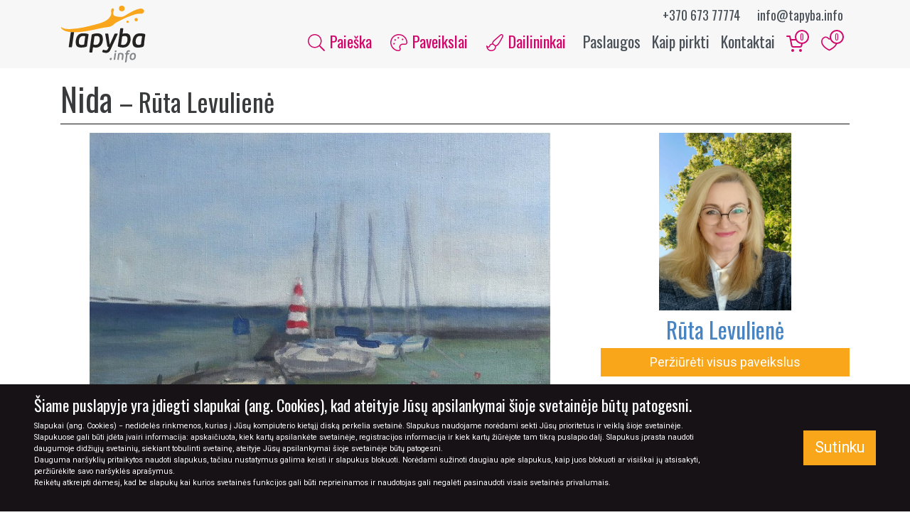

--- FILE ---
content_type: text/html; charset=UTF-8
request_url: https://tapyba.info/paveikslas/nida-2/
body_size: 19557
content:

<!DOCTYPE html>
<html class="no-js" lang="lt-LT">
    <head>
                    <script async src="https://www.googletagmanager.com/gtag/js?id=UA-26894916-1"></script>
            <script>
              window.dataLayer = window.dataLayer || [];
              function gtag(){dataLayer.push(arguments);}
              gtag('js', new Date());

              gtag('config', 'UA-26894916-1');
            </script>
        
        <meta name="description" content="Nida" />

        <meta name="theme-color" content="#faa61a">
        <meta charset="utf-8">
        <meta http-equiv="X-UA-Compatible" content="IE=edge">
        <meta name="viewport" content="width=device-width, initial-scale=1.0">

        <link rel="icon" type="image/x-icon" href="https://tapyba.info/wp-content/themes/tapyba/favicon.ico">
        <!-- <link rel="icon" href="https://tapyba.info/wp-content/themes/tapyba/dist/images/tapyba-info-favicon-32x32.png" sizes="32x32">
        <link rel="icon" href="https://tapyba.info/wp-content/themes/tapyba/dist/images/tapyba-info-favicon-64x64.png" sizes="64x64">
        <link rel="icon" href="https://tapyba.info/wp-content/themes/tapyba/dist/images/tapyba-info-favicon-192x192.png" sizes="192x192">
        <link rel="apple-touch-icon-precomposed" href="https://tapyba.info/wp-content/themes/tapyba/dist/images/tapyba-info-favicon-72x72.png" sizes="72x72">
        <link rel="apple-touch-icon-precomposed" href="https://tapyba.info/wp-content/themes/tapyba/dist/images/tapyba-info-favicon-120x120.png" sizes="120x120">
        <link rel="apple-touch-icon-precomposed" href="https://tapyba.info/wp-content/themes/tapyba/dist/images/tapyba-info-favicon-152x152.png" sizes="152x152">
        <link rel="apple-touch-icon-precomposed" href="https://tapyba.info/wp-content/themes/tapyba/dist/images/tapyba-info-favicon-180x180.png" sizes="180x180"> -->

        <meta name='robots' content='index, follow, max-image-preview:large, max-snippet:-1, max-video-preview:-1' />

	<!-- This site is optimized with the Yoast SEO plugin v19.13 - https://yoast.com/wordpress/plugins/seo/ -->
	<title>Nida - Tapyba.info - paveikslai internetu</title>
	<meta name="description" content="paveikslas su jachtomis mariose" />
	<link rel="canonical" href="https://tapyba.info/paveikslas/nida-2/" />
	<meta property="og:locale" content="lt_LT" />
	<meta property="og:type" content="article" />
	<meta property="og:title" content="Nida - Tapyba.info - paveikslai internetu" />
	<meta property="og:description" content="Paveikslas Nida, autorius: Rūta Levulienė, temos: marinistinis, technika: aliejus, paviršius: drobė." />
	<meta property="og:url" content="https://tapyba.info/paveikslas/nida-2/" />
	<meta property="og:site_name" content="Tapyba.info - paveikslai internetu" />
	<meta property="article:publisher" content="https://www.facebook.com/tapyba.info/" />
	<meta property="article:modified_time" content="2021-06-14T16:35:40+00:00" />
	<meta property="og:image" content="https://tapyba.info/wp-content/uploads/2020/01/nida-40-x50.jpg" />
	<meta property="og:image:width" content="960" />
	<meta property="og:image:height" content="853" />
	<meta property="og:image:type" content="image/jpeg" />
	<meta name="twitter:card" content="summary_large_image" />
	<script type="application/ld+json" class="yoast-schema-graph">{"@context":"https://schema.org","@graph":[{"@type":"WebPage","@id":"https://tapyba.info/paveikslas/nida-2/","url":"https://tapyba.info/paveikslas/nida-2/","name":"Nida - Tapyba.info - paveikslai internetu","isPartOf":{"@id":"https://tapyba.info/#website"},"primaryImageOfPage":{"@id":"https://tapyba.info/paveikslas/nida-2/#primaryimage"},"image":{"@id":"https://tapyba.info/paveikslas/nida-2/#primaryimage"},"thumbnailUrl":"https://tapyba.info/wp-content/uploads/2020/01/nida-40-x50.jpg","datePublished":"2020-01-31T13:11:05+00:00","dateModified":"2021-06-14T16:35:40+00:00","description":"paveikslas su jachtomis mariose","breadcrumb":{"@id":"https://tapyba.info/paveikslas/nida-2/#breadcrumb"},"inLanguage":"lt-LT","potentialAction":[{"@type":"ReadAction","target":["https://tapyba.info/paveikslas/nida-2/"]}]},{"@type":"ImageObject","inLanguage":"lt-LT","@id":"https://tapyba.info/paveikslas/nida-2/#primaryimage","url":"https://tapyba.info/wp-content/uploads/2020/01/nida-40-x50.jpg","contentUrl":"https://tapyba.info/wp-content/uploads/2020/01/nida-40-x50.jpg","width":960,"height":853,"caption":"paveikslas su jachtomis mariose"},{"@type":"BreadcrumbList","@id":"https://tapyba.info/paveikslas/nida-2/#breadcrumb","itemListElement":[{"@type":"ListItem","position":1,"name":"Home","item":"https://tapyba.info/"},{"@type":"ListItem","position":2,"name":"Paveikslai","item":"https://tapyba.info/paveikslai/"},{"@type":"ListItem","position":3,"name":"Nida"}]},{"@type":"WebSite","@id":"https://tapyba.info/#website","url":"https://tapyba.info/","name":"Tapyba.info - paveikslai internetu","description":"Paveikslai internetu, meno galerija Tapyba.info, originalūs paveikslai ant drobės, tapyba pagal užsakymą","publisher":{"@id":"https://tapyba.info/#organization"},"potentialAction":[{"@type":"SearchAction","target":{"@type":"EntryPoint","urlTemplate":"https://tapyba.info/?s={search_term_string}"},"query-input":"required name=search_term_string"}],"inLanguage":"lt-LT"},{"@type":"Organization","@id":"https://tapyba.info/#organization","name":"UAB “Inmodus”","url":"https://tapyba.info/","logo":{"@type":"ImageObject","inLanguage":"lt-LT","@id":"https://tapyba.info/#/schema/logo/image/","url":"https://tapyba.info/wp-content/uploads/2019/07/logo_lg.jpg","contentUrl":"https://tapyba.info/wp-content/uploads/2019/07/logo_lg.jpg","width":"1800","height":"1200","caption":"UAB “Inmodus”"},"image":{"@id":"https://tapyba.info/#/schema/logo/image/"},"sameAs":["https://www.instagram.com/tapyba.info/","https://www.facebook.com/tapyba.info/"]}]}</script>
	<!-- / Yoast SEO plugin. -->


<link rel='dns-prefetch' href='//fonts.googleapis.com' />
<link rel='dns-prefetch' href='//s.w.org' />
<style id='global-styles-inline-css' type='text/css'>
body{--wp--preset--color--black: #000000;--wp--preset--color--cyan-bluish-gray: #abb8c3;--wp--preset--color--white: #ffffff;--wp--preset--color--pale-pink: #f78da7;--wp--preset--color--vivid-red: #cf2e2e;--wp--preset--color--luminous-vivid-orange: #ff6900;--wp--preset--color--luminous-vivid-amber: #fcb900;--wp--preset--color--light-green-cyan: #7bdcb5;--wp--preset--color--vivid-green-cyan: #00d084;--wp--preset--color--pale-cyan-blue: #8ed1fc;--wp--preset--color--vivid-cyan-blue: #0693e3;--wp--preset--color--vivid-purple: #9b51e0;--wp--preset--gradient--vivid-cyan-blue-to-vivid-purple: linear-gradient(135deg,rgba(6,147,227,1) 0%,rgb(155,81,224) 100%);--wp--preset--gradient--light-green-cyan-to-vivid-green-cyan: linear-gradient(135deg,rgb(122,220,180) 0%,rgb(0,208,130) 100%);--wp--preset--gradient--luminous-vivid-amber-to-luminous-vivid-orange: linear-gradient(135deg,rgba(252,185,0,1) 0%,rgba(255,105,0,1) 100%);--wp--preset--gradient--luminous-vivid-orange-to-vivid-red: linear-gradient(135deg,rgba(255,105,0,1) 0%,rgb(207,46,46) 100%);--wp--preset--gradient--very-light-gray-to-cyan-bluish-gray: linear-gradient(135deg,rgb(238,238,238) 0%,rgb(169,184,195) 100%);--wp--preset--gradient--cool-to-warm-spectrum: linear-gradient(135deg,rgb(74,234,220) 0%,rgb(151,120,209) 20%,rgb(207,42,186) 40%,rgb(238,44,130) 60%,rgb(251,105,98) 80%,rgb(254,248,76) 100%);--wp--preset--gradient--blush-light-purple: linear-gradient(135deg,rgb(255,206,236) 0%,rgb(152,150,240) 100%);--wp--preset--gradient--blush-bordeaux: linear-gradient(135deg,rgb(254,205,165) 0%,rgb(254,45,45) 50%,rgb(107,0,62) 100%);--wp--preset--gradient--luminous-dusk: linear-gradient(135deg,rgb(255,203,112) 0%,rgb(199,81,192) 50%,rgb(65,88,208) 100%);--wp--preset--gradient--pale-ocean: linear-gradient(135deg,rgb(255,245,203) 0%,rgb(182,227,212) 50%,rgb(51,167,181) 100%);--wp--preset--gradient--electric-grass: linear-gradient(135deg,rgb(202,248,128) 0%,rgb(113,206,126) 100%);--wp--preset--gradient--midnight: linear-gradient(135deg,rgb(2,3,129) 0%,rgb(40,116,252) 100%);--wp--preset--duotone--dark-grayscale: url('#wp-duotone-dark-grayscale');--wp--preset--duotone--grayscale: url('#wp-duotone-grayscale');--wp--preset--duotone--purple-yellow: url('#wp-duotone-purple-yellow');--wp--preset--duotone--blue-red: url('#wp-duotone-blue-red');--wp--preset--duotone--midnight: url('#wp-duotone-midnight');--wp--preset--duotone--magenta-yellow: url('#wp-duotone-magenta-yellow');--wp--preset--duotone--purple-green: url('#wp-duotone-purple-green');--wp--preset--duotone--blue-orange: url('#wp-duotone-blue-orange');--wp--preset--font-size--small: 13px;--wp--preset--font-size--medium: 20px;--wp--preset--font-size--large: 36px;--wp--preset--font-size--x-large: 42px;}.has-black-color{color: var(--wp--preset--color--black) !important;}.has-cyan-bluish-gray-color{color: var(--wp--preset--color--cyan-bluish-gray) !important;}.has-white-color{color: var(--wp--preset--color--white) !important;}.has-pale-pink-color{color: var(--wp--preset--color--pale-pink) !important;}.has-vivid-red-color{color: var(--wp--preset--color--vivid-red) !important;}.has-luminous-vivid-orange-color{color: var(--wp--preset--color--luminous-vivid-orange) !important;}.has-luminous-vivid-amber-color{color: var(--wp--preset--color--luminous-vivid-amber) !important;}.has-light-green-cyan-color{color: var(--wp--preset--color--light-green-cyan) !important;}.has-vivid-green-cyan-color{color: var(--wp--preset--color--vivid-green-cyan) !important;}.has-pale-cyan-blue-color{color: var(--wp--preset--color--pale-cyan-blue) !important;}.has-vivid-cyan-blue-color{color: var(--wp--preset--color--vivid-cyan-blue) !important;}.has-vivid-purple-color{color: var(--wp--preset--color--vivid-purple) !important;}.has-black-background-color{background-color: var(--wp--preset--color--black) !important;}.has-cyan-bluish-gray-background-color{background-color: var(--wp--preset--color--cyan-bluish-gray) !important;}.has-white-background-color{background-color: var(--wp--preset--color--white) !important;}.has-pale-pink-background-color{background-color: var(--wp--preset--color--pale-pink) !important;}.has-vivid-red-background-color{background-color: var(--wp--preset--color--vivid-red) !important;}.has-luminous-vivid-orange-background-color{background-color: var(--wp--preset--color--luminous-vivid-orange) !important;}.has-luminous-vivid-amber-background-color{background-color: var(--wp--preset--color--luminous-vivid-amber) !important;}.has-light-green-cyan-background-color{background-color: var(--wp--preset--color--light-green-cyan) !important;}.has-vivid-green-cyan-background-color{background-color: var(--wp--preset--color--vivid-green-cyan) !important;}.has-pale-cyan-blue-background-color{background-color: var(--wp--preset--color--pale-cyan-blue) !important;}.has-vivid-cyan-blue-background-color{background-color: var(--wp--preset--color--vivid-cyan-blue) !important;}.has-vivid-purple-background-color{background-color: var(--wp--preset--color--vivid-purple) !important;}.has-black-border-color{border-color: var(--wp--preset--color--black) !important;}.has-cyan-bluish-gray-border-color{border-color: var(--wp--preset--color--cyan-bluish-gray) !important;}.has-white-border-color{border-color: var(--wp--preset--color--white) !important;}.has-pale-pink-border-color{border-color: var(--wp--preset--color--pale-pink) !important;}.has-vivid-red-border-color{border-color: var(--wp--preset--color--vivid-red) !important;}.has-luminous-vivid-orange-border-color{border-color: var(--wp--preset--color--luminous-vivid-orange) !important;}.has-luminous-vivid-amber-border-color{border-color: var(--wp--preset--color--luminous-vivid-amber) !important;}.has-light-green-cyan-border-color{border-color: var(--wp--preset--color--light-green-cyan) !important;}.has-vivid-green-cyan-border-color{border-color: var(--wp--preset--color--vivid-green-cyan) !important;}.has-pale-cyan-blue-border-color{border-color: var(--wp--preset--color--pale-cyan-blue) !important;}.has-vivid-cyan-blue-border-color{border-color: var(--wp--preset--color--vivid-cyan-blue) !important;}.has-vivid-purple-border-color{border-color: var(--wp--preset--color--vivid-purple) !important;}.has-vivid-cyan-blue-to-vivid-purple-gradient-background{background: var(--wp--preset--gradient--vivid-cyan-blue-to-vivid-purple) !important;}.has-light-green-cyan-to-vivid-green-cyan-gradient-background{background: var(--wp--preset--gradient--light-green-cyan-to-vivid-green-cyan) !important;}.has-luminous-vivid-amber-to-luminous-vivid-orange-gradient-background{background: var(--wp--preset--gradient--luminous-vivid-amber-to-luminous-vivid-orange) !important;}.has-luminous-vivid-orange-to-vivid-red-gradient-background{background: var(--wp--preset--gradient--luminous-vivid-orange-to-vivid-red) !important;}.has-very-light-gray-to-cyan-bluish-gray-gradient-background{background: var(--wp--preset--gradient--very-light-gray-to-cyan-bluish-gray) !important;}.has-cool-to-warm-spectrum-gradient-background{background: var(--wp--preset--gradient--cool-to-warm-spectrum) !important;}.has-blush-light-purple-gradient-background{background: var(--wp--preset--gradient--blush-light-purple) !important;}.has-blush-bordeaux-gradient-background{background: var(--wp--preset--gradient--blush-bordeaux) !important;}.has-luminous-dusk-gradient-background{background: var(--wp--preset--gradient--luminous-dusk) !important;}.has-pale-ocean-gradient-background{background: var(--wp--preset--gradient--pale-ocean) !important;}.has-electric-grass-gradient-background{background: var(--wp--preset--gradient--electric-grass) !important;}.has-midnight-gradient-background{background: var(--wp--preset--gradient--midnight) !important;}.has-small-font-size{font-size: var(--wp--preset--font-size--small) !important;}.has-medium-font-size{font-size: var(--wp--preset--font-size--medium) !important;}.has-large-font-size{font-size: var(--wp--preset--font-size--large) !important;}.has-x-large-font-size{font-size: var(--wp--preset--font-size--x-large) !important;}
</style>
<link rel='stylesheet' id='google-webfonts-css'  href='https://fonts.googleapis.com/css?family=Oswald:400|Roboto:300,300i,400,700&#038;subset=latin-ext&#038;display=swap' type='text/css' media='all' />
<link rel='stylesheet' id='tapyba-css-css'  href='https://tapyba.info/wp-content/themes/tapyba/dist/css/main-bf4fb8d463.css' type='text/css' media='all' />
<script type='text/javascript' src='https://tapyba.info/wp-content/themes/tapyba/dist/js/modernizr-a51ea0e13c.js?ver=5.9.12' id='tapyba-modernizr-js'></script>
<script type='text/javascript' id='tapyba-js-js-extra'>
/* <![CDATA[ */
var rest_endpoints = {"get_cart":"https:\/\/tapyba.info\/wp-json\/cart\/v1\/get-items","add_to_cart":"https:\/\/tapyba.info\/wp-json\/cart\/v1\/add-items","remove_from_cart":"https:\/\/tapyba.info\/wp-json\/cart\/v1\/remove-items","clear_cart":"https:\/\/tapyba.info\/wp-json\/cart\/v1\/remove-all-items","get_favorites":"https:\/\/tapyba.info\/wp-json\/favorites\/v1\/get-items","add_to_favorites":"https:\/\/tapyba.info\/wp-json\/favorites\/v1\/add-items","remove_from_favorites":"https:\/\/tapyba.info\/wp-json\/favorites\/v1\/remove-items","clear_favorites":"https:\/\/tapyba.info\/wp-json\/favorites\/v1\/remove-all-items","ajax":"https:\/\/tapyba.info\/wp-admin\/admin-ajax.php"};
var pages = {"cart":"https:\/\/tapyba.info\/mano-krepselis\/","cart_checkout":"https:\/\/tapyba.info\/mano-krepselis\/uzsakymas\/","cart_confirmation":"https:\/\/tapyba.info\/mano-krepselis\/uzsakymo-patvirtinimas\/","favorites":"https:\/\/tapyba.info\/megiami-paveikslai\/"};
/* ]]> */
</script>
<script type='text/javascript' src='https://tapyba.info/wp-content/themes/tapyba/dist/js/scripts-f5a90d48e3.js?ver=5.9.12' id='tapyba-js-js'></script>
<script type='text/javascript' src='https://tapyba.info/wp-content/themes/tapyba/dist/js/scripts-deferred-142e6812fb.js?ver=5.9.12' id='tapyba-js-deferred-js'></script>
<link rel="https://api.w.org/" href="https://tapyba.info/wp-json/" /><link rel="alternate" type="application/json+oembed" href="https://tapyba.info/wp-json/oembed/1.0/embed?url=https%3A%2F%2Ftapyba.info%2Fpaveikslas%2Fnida-2%2F" />
<link rel="alternate" type="text/xml+oembed" href="https://tapyba.info/wp-json/oembed/1.0/embed?url=https%3A%2F%2Ftapyba.info%2Fpaveikslas%2Fnida-2%2F&#038;format=xml" />
    </head>

    <body class="painting-template-default single single-painting postid-25255">
        <div id="fb-root"></div>
        <script>(function(d, s, id) {
            var js, fjs = d.getElementsByTagName(s)[0];
            if (d.getElementById(id)) return;
            js = d.createElement(s); js.id = id;
            js.src = "https://connect.facebook.net/lt_LT/sdk.js#xfbml=1&version=v3.0";
            fjs.parentNode.insertBefore(js, fjs);
            }(document, 'script', 'facebook-jssdk'));
        </script>

        <header>
            <nav class="nav navbar navbar-main navbar-expand-lg">
                <div class="container">
                    <a class="navbar-brand" href="https://tapyba.info/">
                        <img class="img-fluid brand-logo" src="https://tapyba.info/wp-content/themes/tapyba/images/tapyba-info-logo.svg" alt="Tapyba.info &#8211; paveikslai internetu" height="80" width="120">
                    </a>

                    <div class="header-contacts">
                        <span class="contact">
                            <a href="tel:+37067377774">+370 673 77774</a>
                        </span>
                        <span class="contact">
                            <a href="mailto:info@tapyba.info">info@tapyba.info</a>
                        </span>
                    </div>

                    <div class="ml-auto">
                        <div class="cart d-inline-block d-lg-none">
                            <a href="https://tapyba.info/mano-krepselis/" class="p-2">
                                <svg xmlns="http://www.w3.org/2000/svg" width="24" height="24" viewBox="0 0 24 24" fill="none" stroke="currentColor" stroke-width="2" stroke-linecap="round" stroke-linejoin="round" class="feather feather-shopping-cart"><circle cx="9" cy="21" r="1"></circle><circle cx="20" cy="21" r="1"></circle><path d="M1 1h4l2.68 13.39a2 2 0 0 0 2 1.61h9.72a2 2 0 0 0 2-1.61L23 6H6"></path></svg>                                <span class="count">0</span>
                            </a>
                        </div>

                        <div class="favorites  d-inline-block d-lg-none">
                            <a href="https://tapyba.info/megiami-paveikslai/" class="p-2">
                                <svg class="add-to-favorites-icon" version="1.1" id="Layer_1" xmlns="http://www.w3.org/2000/svg" xmlns:xlink="http://www.w3.org/1999/xlink" x="0px" y="0px"
	 viewBox="0 0 500 500" enable-background="new 0 0 500 500" xml:space="preserve">
<path class="i-outline" fill="#B7BABD" d="M146.7,81.7c5,0,10,0,13.3,0c21.7,3.3,43.3,16.7,61.7,38.3c1.7,1.7,12.1,16.6,28.3,16.7s25-10,28.3-16.7
	c11.7-13.3,23.3-25,38.3-31.7C325,85,341,80,360,80c19,0,40.7,11,52.7,24c12,13,12.3,16,17.3,26c5,8.3,8.3,18.3,11.7,30
	c8.3,35,1.7,73.3-18.3,108.3c-13.3,23.3-31.7,45-56.7,66.7c-25,23.3-85.7,59.5-116.7,76.7C215,395,173.3,370,145,345
	c-21.7-18.3-40-36.7-53.3-55s-23.3-36.7-30-55c-10-31.7-10-63.3,0-91.7c11.7-26.7,36.7-50,65-58.3C131.7,83.3,138.3,83.3,146.7,81.7
	C145,81.7,146.7,81.7,146.7,81.7 M143.3,50c-5.3,0.3-18.3,1.7-26.7,5c-38.3,10-70,41.7-85,81.7c-13.3,35-13.3,75,0,113.3
	c15,43.3,46.7,85,93.3,123.3c33.3,26.7,78.3,55,118.3,73.3l6.7,3.3l6.7-3.3c8.3-3.3,25-11.7,35-16.7c75-41.7,130-90,161.7-143.3
	c25-43.3,33.3-90,21.7-133.3c-6.7-28.3-20-50-40-70s-60-34.7-71.7-35s-23.3,0-26.7,0c-11.7,1.7-23.3,5-33.3,11.7
	c-20,10-36.7,25-50,41.7c-1.7,3.3-3.3,5-3.3,5s-1.7-1.7-3.3-5C223.3,73.3,193.3,55,163.3,50C160,50,148.7,49.7,143.3,50z"/>
<path class="i-fill" fill="none" d="M153.8,72.8c-4.8,0.3-16.5,1.5-24.1,4.4c-34.6,8.9-63.2,36.9-76.7,72.3c-12,31-12,66.4,0,100.4
	c13.5,38.4,42.1,75.3,84.2,109.2c30.1,23.6,70.7,48.7,106.8,64.9l6,3l6-3c7.5-3,22.6-10.3,31.6-14.8
	c67.7-36.9,117.3-79.7,145.9-126.9c22.6-38.4,30.1-79.7,19.6-118.1c-6-25.1-18.1-44.3-36.1-62c-18.1-17.7-54.2-30.7-64.7-31
	s-21.1,0-24.1,0c-10.5,1.5-21.1,4.4-30.1,10.3c-18.1,8.9-33.1,22.1-45.1,36.9c-1.5,3-3,4.4-3,4.4s-1.5-1.5-3-4.4
	c-21.1-25.1-48.1-41.3-75.2-45.8C168.9,72.8,158.6,72.5,153.8,72.8z"/>
</svg>
                                <span class="count">0</span>
                            </a>
                        </div>

                        <button class="navbar-toggler" type="button" data-toggle="collapse" data-target="#main-navbar-collapse" aria-label="Meniu">
                            <div class="hamburger">
                                <span></span>
                                <span></span>
                                <span></span>
                                <span></span>
                            </div>
                        </button>
                    </div>

                    <div id="main-navbar-collapse" class="collapse navbar-collapse">
                        <ul id="menu-navigacijos-meniu" class="navbar-nav ml-auto text-center text-lg-right">
                            <li class="primary search menu-item menu-item-type-custom menu-item-object-custom nav-item">
                                <a href="#section-painting-filters" class="nav-link">
                                    <svg focusable="false" role="img" xmlns="http://www.w3.org/2000/svg" viewBox="0 0 512 512" class="icon"><path fill="currentColor" d="M508.5 481.6l-129-129c-2.3-2.3-5.3-3.5-8.5-3.5h-10.3C395 312 416 262.5 416 208 416 93.1 322.9 0 208 0S0 93.1 0 208s93.1 208 208 208c54.5 0 104-21 141.1-55.2V371c0 3.2 1.3 6.2 3.5 8.5l129 129c4.7 4.7 12.3 4.7 17 0l9.9-9.9c4.7-4.7 4.7-12.3 0-17zM208 384c-97.3 0-176-78.7-176-176S110.7 32 208 32s176 78.7 176 176-78.7 176-176 176z" class=""></path></svg>
                                    Paieška
                                </a>
                            </li>

                            <li class="primary menu-item menu-item-type-custom menu-item-object-custom nav-item dropdown">
                                <button role="button" class="nav-link dropdown-toggle" data-toggle="dropdown" aria-expanded="false">
                                    <svg focusable="false" role="img" xmlns="http://www.w3.org/2000/svg" viewBox="0 0 512 512" class="icon"><path fill="currentColor" d="M112 264c-13.3 0-24 10.7-24 24s10.7 24 24 24 24-10.7 24-24-10.7-24-24-24zm32-112c-13.3 0-24 10.7-24 24s10.7 24 24 24 24-10.7 24-24-10.7-24-24-24zM256 0c-16.9 0-34.2 1.6-51.7 5C104.9 24.4 24.8 104.3 5.2 203.4-29.4 378.5 116.4 512 239.5 512c8.3 0 16.5-.6 24.6-1.9 41.2-6.4 61.4-54.6 42.5-91.7-23.1-45.4 9.9-98.4 60.9-98.4h79.7c35.8 0 64.8-29.6 64.9-65.3C511.6 113.9 397.1 0 256 0zm191.1 288h-79.7c-35.3 0-67.4 17.9-85.7 47.8-18.2 29.7-19.6 66-3.7 97.2 4.9 9.6 4.8 21.6-.1 31.3-2.4 4.6-7.9 12.6-18.7 14.3-6.3 1-12.9 1.5-19.7 1.5-54.6 0-114.1-31.3-155.5-81.6-44-53.6-60.9-120.6-47.4-188.7 17.1-86.6 87-156.2 173.9-173.2 15.2-3 30.5-4.5 45.5-4.5 123.1 0 223.6 99.9 224 222.6 0 18.3-14.8 33.3-32.9 33.3zM368 136c-13.3 0-24 10.7-24 24s10.7 24 24 24 24-10.7 24-24-10.7-24-24-24zM240 88c-13.3 0-24 10.7-24 24s10.7 24 24 24 24-10.7 24-24-10.7-24-24-24z" class=""></path></svg>
                                    Paveikslai
                                </button>
                                <div class="dropdown-menu mega-menu">
                                    <div class="row">
                                        <div class="col-12 col-sm-6">
                                            <div class="pb-3">
                                                <ul id="menu-paveikslu-filtru-meniu" class="menu"><li id="menu-item-7445" class="menu-item menu-item-type-post_type_archive menu-item-object-painting menu-item-7445"><a href="https://tapyba.info/paveikslai/">Naujausi paveikslai</a></li>
<li id="menu-item-7436" class="primary menu-item menu-item-type-custom menu-item-object-custom menu-item-7436"><a href="/akcija-paveikslams/">Paveikslai su nuolaida</a></li>
<li id="menu-item-7439" class="menu-item menu-item-type-custom menu-item-object-custom menu-item-7439"><a href="/ireminti-paveikslai/">Įrėminti paveikslai</a></li>
<li id="menu-item-7440" class="menu-item menu-item-type-custom menu-item-object-custom menu-item-7440"><a href="/skubiai-pristatomi-paveikslai/">Skubus pristatymas</a></li>
<li id="menu-item-7438" class="menu-item menu-item-type-post_type menu-item-object-page menu-item-7438"><a href="https://tapyba.info/paveikslu-kolekcijos/">Paveikslų kolekcijos</a></li>
</ul>                                            </div>

                                            <div class="heading h5">Pagal tematiką</div>
                                            <ul>
                                                                                                    <li>
                                                        <a href="https://tapyba.info/paveikslai-pagal-tematika/angelai/" class="nav-link text-lowercase">
                                                            angelai                                                        </a>
                                                    </li>
                                                                                                    <li>
                                                        <a href="https://tapyba.info/paveikslai-pagal-tematika/vaikams/" class="nav-link text-lowercase">
                                                            vaikams                                                        </a>
                                                    </li>
                                                                                                    <li>
                                                        <a href="https://tapyba.info/paveikslai-pagal-tematika/erotinis/" class="nav-link text-lowercase">
                                                            erotinis                                                        </a>
                                                    </li>
                                                                                                    <li>
                                                        <a href="https://tapyba.info/paveikslai-pagal-tematika/fantastinis/" class="nav-link text-lowercase">
                                                            fantastinis                                                        </a>
                                                    </li>
                                                                                                    <li>
                                                        <a href="https://tapyba.info/paveikslai-pagal-tematika/geles/" class="nav-link text-lowercase">
                                                            gėlės                                                        </a>
                                                    </li>
                                                                                                    <li>
                                                        <a href="https://tapyba.info/paveikslai-pagal-tematika/natiurmortas/" class="nav-link text-lowercase">
                                                            natiurmortas                                                        </a>
                                                    </li>
                                                                                                    <li>
                                                        <a href="https://tapyba.info/paveikslai-pagal-tematika/abstrakcija/" class="nav-link text-lowercase">
                                                            abstrakcija                                                        </a>
                                                    </li>
                                                                                                    <li>
                                                        <a href="https://tapyba.info/paveikslai-pagal-tematika/zmones/" class="nav-link text-lowercase">
                                                            žmonės                                                        </a>
                                                    </li>
                                                                                            </ul>
                                        </div>

                                        <div class="col-12 col-sm-6">
                                                                                            <div class="heading h5">Pagal kainą</div>
                                                <ul class="mb-3">
                                                                                                            <li>
                                                            <a href="https://tapyba.info/paveikslai/?painting_search=1&price_min=1&price_max=100" class="nav-link">iki 100€</a>
                                                        </li>
                                                                                                            <li>
                                                            <a href="https://tapyba.info/paveikslai/?painting_search=1&price_min=100&price_max=300" class="nav-link">100 - 300€</a>
                                                        </li>
                                                                                                            <li>
                                                            <a href="https://tapyba.info/paveikslai/?painting_search=1&price_min=300&price_max=600" class="nav-link">300 - 600€</a>
                                                        </li>
                                                                                                            <li>
                                                            <a href="https://tapyba.info/paveikslai/?painting_search=1&price_min=600" class="nav-link">virš 600€</a>
                                                        </li>
                                                                                                            <li>
                                                            <a href="https://tapyba.info/paveikslai/?painting_search=1&price_max=1" class="nav-link">sutartinė</a>
                                                        </li>
                                                                                                    </ul>
                                            
                                            <div class="heading h5">Pagal medžiagą</div>
                                            <ul class="mb-3">
                                                                                                    <li>
                                                        <a href="https://tapyba.info/pavirsius/paveikslai-ant-drobes/" class="nav-link text-lowercase">
                                                            Drobė                                                        </a>
                                                    </li>
                                                                                                    <li>
                                                        <a href="https://tapyba.info/pavirsius/paveikslai-ant-kartono/" class="nav-link text-lowercase">
                                                            Kartonas                                                        </a>
                                                    </li>
                                                                                                    <li>
                                                        <a href="https://tapyba.info/pavirsius/kita/" class="nav-link text-lowercase">
                                                            Kita                                                        </a>
                                                    </li>
                                                                                                    <li>
                                                        <a href="https://tapyba.info/pavirsius/paveikslai-ant-popieriaus/" class="nav-link text-lowercase">
                                                            Popierius                                                        </a>
                                                    </li>
                                                                                            </ul>

                                            <div class="heading h5">Pagal techniką</div>
                                            <ul>
                                                                                                    <li>
                                                        <a href="https://tapyba.info/technika/akriliniai-paveikslai/" class="nav-link text-lowercase">
                                                            Akrilas                                                        </a>
                                                    </li>
                                                                                                    <li>
                                                        <a href="https://tapyba.info/technika/akvareliniai-paveikslai/" class="nav-link text-lowercase">
                                                            Akvarelė                                                        </a>
                                                    </li>
                                                                                                    <li>
                                                        <a href="https://tapyba.info/technika/aliejiniai-paveikslai/" class="nav-link text-lowercase">
                                                            Aliejus                                                        </a>
                                                    </li>
                                                                                                    <li>
                                                        <a href="https://tapyba.info/technika/grafikos-darbai/" class="nav-link text-lowercase">
                                                            Grafika                                                        </a>
                                                    </li>
                                                                                                    <li>
                                                        <a href="https://tapyba.info/technika/misrios-technikos-paveikslai/" class="nav-link text-lowercase">
                                                            Mišri technika                                                        </a>
                                                    </li>
                                                                                                    <li>
                                                        <a href="https://tapyba.info/technika/pasteliniai-paveikslai/" class="nav-link text-lowercase">
                                                            Pastelė                                                        </a>
                                                    </li>
                                                                                                    <li>
                                                        <a href="https://tapyba.info/technika/spaudos-darbai/" class="nav-link text-lowercase">
                                                            Spauda                                                        </a>
                                                    </li>
                                                                                            </ul>
                                        </div>
                                    </div>
                                </div>
                            </li>

                            <li class="primary menu-item menu-item-type-custom menu-item-object-custom nav-item dropdown">
                                <button role="button" class="nav-link dropdown-toggle" data-toggle="dropdown" aria-expanded="false">
                                    <svg focusable="false" role="img" xmlns="http://www.w3.org/2000/svg" viewBox="0 0 512 512" class="icon"><path fill="currentColor" d="M455.59 0c-15.81 0-30.62 6.99-41.93 17.15C195.73 211.82 169.77 216.5 179.98 281.99c-41.52 4.96-78.59 24.05-100.32 81.32-2.68 7.08-9.12 11.38-16.64 11.38-12.67 0-51.85-31.56-63.02-39.19C0 429.45 43.26 512 146 512c117.18 0 152.72-87.75 145.06-145.89 56.9-7.01 97.15-62.51 206.45-266.49C505.2 84.65 512 68.48 512 51.66 512 21.52 484.89 0 455.59 0zM236.52 445.55C216.47 468.41 186.02 480 146 480c-63.78 0-92.29-38.83-104.75-78.69 8.02 3.65 14.98 5.39 21.77 5.39 20.92 0 39.2-12.58 46.56-32.03 6.65-17.52 16.05-53.95 83.76-62.04l65.08 50.62c4.03 30.68-1.25 58.75-21.9 82.3zM469.31 84.5c-118.4 220.96-143.69 245.11-194.08 251.31l-62-48.22c-8.8-56.43-14.8-35.28 221.82-246.64 6.33-5.69 13.81-8.95 20.54-8.95C467.38 32 480 39.9 480 51.66c0 10.58-5.54 22.79-10.69 32.84z" class=""></path></svg>
                                    Dailininkai
                                </button>
                                <div class="dropdown-menu mega-menu">
                                    <div class="row">
                                        <div class="col-12 col-sm-6">
                                            <div class="pb-3">
                                                <div>
                                                    <a href="https://tapyba.info/dailininkai/" class="h5 nav-link">Visi dailininkai</a>
                                                </div>
                                            </div>

                                                                                    </div>

                                        <div class="col-12 col-sm-6">
                                                                                            <div class="heading h5">Populiariausi</div>
                                                <ul>
                                                                                                            <li>
                                                            <a href="https://tapyba.info/dailininkas/arvydas-urniezius/" class="nav-link">Arvydas Urniežius</a>
                                                        </li>
                                                                                                            <li>
                                                            <a href="https://tapyba.info/dailininkas/romas-zmuidzinavicius/" class="nav-link">Romas Žmuidzinavičius</a>
                                                        </li>
                                                                                                            <li>
                                                            <a href="https://tapyba.info/dailininkas/livija/" class="nav-link">Livija</a>
                                                        </li>
                                                                                                            <li>
                                                            <a href="https://tapyba.info/dailininkas/andrius-makarevicius/" class="nav-link">Andrius Makarevičius</a>
                                                        </li>
                                                                                                            <li>
                                                            <a href="https://tapyba.info/dailininkas/viktorija-labinaite/" class="nav-link">Viktorija Labinaitė</a>
                                                        </li>
                                                                                                    </ul>
                                                                                    </div>
                                    </div>
                                </div>
                            </li>

                            <li id="menu-item-7401" class="secondary menu-item menu-item-type-post_type menu-item-object-page menu-item-has-children menu-item-7401 nav-item dropdown"><a href="https://tapyba.info/paslaugos/" class="nav-link dropdown-toggle" data-toggle="dropdown">Paslaugos</a>
<div class="dropdown-menu secondary">
<a href="https://tapyba.info/paslaugos/dovanu-kuponas-paveikslams/" class=" dropdown-item">Dovanų kuponai</a><a href="https://tapyba.info/paslaugos/sertifikatas/" class=" dropdown-item">Autentiškumo sertifikatas</a><a href="https://tapyba.info/paslaugos/individualus-paveikslo-uzsakymas/" class=" dropdown-item">Individualus paveikslo užsakymas</a><a href="https://tapyba.info/paslaugos/paveikslu-reminimas-vilniuje/" class=" dropdown-item">Rėminimas</a><a href="https://tapyba.info/paslaugos/pagalba-renkantis-paveiksla/" class=" dropdown-item">Pagalba renkantis</a><a href="https://tapyba.info/paslaugos/atvezimas-pasiziureti/" class=" dropdown-item">Atvežimas pasižiūrėti</a><a href="https://tapyba.info/paslaugos/patarimai/" class=" dropdown-item">Patarimai</a></div>
</li>
<li id="menu-item-7408" class="secondary menu-item menu-item-type-post_type menu-item-object-page menu-item-has-children menu-item-7408 nav-item dropdown"><a href="https://tapyba.info/kaip-pirkti/" class="nav-link dropdown-toggle" data-toggle="dropdown">Kaip pirkti</a>
<div class="dropdown-menu secondary">
<a href="https://tapyba.info/kaip-pirkti/paveikslu-pirkimas/" class=" dropdown-item">Pirkimas</a><a href="https://tapyba.info/kaip-pirkti/paveikslu-pristatymas/" class=" dropdown-item">Pristatymas</a><a href="https://tapyba.info/kaip-pirkti/grazinimas/" class=" dropdown-item">Grąžinimas</a></div>
</li>
<li id="menu-item-7413" class="secondary menu-item menu-item-type-post_type menu-item-object-page menu-item-has-children menu-item-7413 nav-item dropdown"><a href="https://tapyba.info/kontaktai/kontaktai/" class="nav-link dropdown-toggle" data-toggle="dropdown">Kontaktai</a>
<div class="dropdown-menu secondary">
<a href="https://tapyba.info/kontaktai/kontaktai/" class=" dropdown-item">Kontaktai</a><a href="https://tapyba.info/kontaktai/apie-paveikslu-galerija/" class=" dropdown-item">Apie Tapyba.info platformą</a></div>
</li>
                            <li class="primary cart menu-item menu-item-type-custom menu-item-object-custom nav-item">
                                <a href="https://tapyba.info/mano-krepselis/" class="nav-link px-2">
                                    <svg xmlns="http://www.w3.org/2000/svg" width="24" height="24" viewBox="0 0 24 24" fill="none" stroke="currentColor" stroke-width="2" stroke-linecap="round" stroke-linejoin="round" class="feather feather-shopping-cart"><circle cx="9" cy="21" r="1"></circle><circle cx="20" cy="21" r="1"></circle><path d="M1 1h4l2.68 13.39a2 2 0 0 0 2 1.61h9.72a2 2 0 0 0 2-1.61L23 6H6"></path></svg>                                    <span class="count">0</span>
                                </a>
                            </li>
                            <li class="primary favorites  menu-item menu-item-type-custom menu-item-object-custom nav-item">
                                <a href="https://tapyba.info/megiami-paveikslai/" class="nav-link px-2">
                                    <svg class="add-to-favorites-icon" version="1.1" id="Layer_1" xmlns="http://www.w3.org/2000/svg" xmlns:xlink="http://www.w3.org/1999/xlink" x="0px" y="0px"
	 viewBox="0 0 500 500" enable-background="new 0 0 500 500" xml:space="preserve">
<path class="i-outline" fill="#B7BABD" d="M146.7,81.7c5,0,10,0,13.3,0c21.7,3.3,43.3,16.7,61.7,38.3c1.7,1.7,12.1,16.6,28.3,16.7s25-10,28.3-16.7
	c11.7-13.3,23.3-25,38.3-31.7C325,85,341,80,360,80c19,0,40.7,11,52.7,24c12,13,12.3,16,17.3,26c5,8.3,8.3,18.3,11.7,30
	c8.3,35,1.7,73.3-18.3,108.3c-13.3,23.3-31.7,45-56.7,66.7c-25,23.3-85.7,59.5-116.7,76.7C215,395,173.3,370,145,345
	c-21.7-18.3-40-36.7-53.3-55s-23.3-36.7-30-55c-10-31.7-10-63.3,0-91.7c11.7-26.7,36.7-50,65-58.3C131.7,83.3,138.3,83.3,146.7,81.7
	C145,81.7,146.7,81.7,146.7,81.7 M143.3,50c-5.3,0.3-18.3,1.7-26.7,5c-38.3,10-70,41.7-85,81.7c-13.3,35-13.3,75,0,113.3
	c15,43.3,46.7,85,93.3,123.3c33.3,26.7,78.3,55,118.3,73.3l6.7,3.3l6.7-3.3c8.3-3.3,25-11.7,35-16.7c75-41.7,130-90,161.7-143.3
	c25-43.3,33.3-90,21.7-133.3c-6.7-28.3-20-50-40-70s-60-34.7-71.7-35s-23.3,0-26.7,0c-11.7,1.7-23.3,5-33.3,11.7
	c-20,10-36.7,25-50,41.7c-1.7,3.3-3.3,5-3.3,5s-1.7-1.7-3.3-5C223.3,73.3,193.3,55,163.3,50C160,50,148.7,49.7,143.3,50z"/>
<path class="i-fill" fill="none" d="M153.8,72.8c-4.8,0.3-16.5,1.5-24.1,4.4c-34.6,8.9-63.2,36.9-76.7,72.3c-12,31-12,66.4,0,100.4
	c13.5,38.4,42.1,75.3,84.2,109.2c30.1,23.6,70.7,48.7,106.8,64.9l6,3l6-3c7.5-3,22.6-10.3,31.6-14.8
	c67.7-36.9,117.3-79.7,145.9-126.9c22.6-38.4,30.1-79.7,19.6-118.1c-6-25.1-18.1-44.3-36.1-62c-18.1-17.7-54.2-30.7-64.7-31
	s-21.1,0-24.1,0c-10.5,1.5-21.1,4.4-30.1,10.3c-18.1,8.9-33.1,22.1-45.1,36.9c-1.5,3-3,4.4-3,4.4s-1.5-1.5-3-4.4
	c-21.1-25.1-48.1-41.3-75.2-45.8C168.9,72.8,158.6,72.5,153.8,72.8z"/>
</svg>
                                    <span class="count">0</span>
                                </a>
                            </li>
                        </ul>
                    </div>
                </div>
            </nav>
        </header>

        <div id="main">
            <section
    id="section-painting-filters"
    class="filters painting-filters "
>
    <form id="text-search" role="search" method="GET" action="https://tapyba.info/">
        <div class="filter-section-container search-autocomplete-wrapper">
            <div class="container">
                <div class="row no-gutters">
                    <div class="col dropdown search-autocomplete-dropdown" aria-haspopup="true" aria-expanded="false">
                        <input autocomplete="off" id="s" class="form-control border-right-0" name="s" value="" title="Paieška" type="text" />
                        <div class="dropdown-menu" aria-labelledby="s"></div>
                    </div>
                    <div class="col-auto">
                        <button role="button" type="submit" class="btn btn-primary btn-borderless h-100">
                            <span class="loaded">
                                <svg focusable="false" role="img" xmlns="http://www.w3.org/2000/svg" viewBox="0 0 512 512" class="icon"><path fill="currentColor" d="M508.5 481.6l-129-129c-2.3-2.3-5.3-3.5-8.5-3.5h-10.3C395 312 416 262.5 416 208 416 93.1 322.9 0 208 0S0 93.1 0 208s93.1 208 208 208c54.5 0 104-21 141.1-55.2V371c0 3.2 1.3 6.2 3.5 8.5l129 129c4.7 4.7 12.3 4.7 17 0l9.9-9.9c4.7-4.7 4.7-12.3 0-17zM208 384c-97.3 0-176-78.7-176-176S110.7 32 208 32s176 78.7 176 176-78.7 176-176 176z" class=""></path></svg>
                            </span>
                            <div class="loading d-none spinner-border spinner-border-sm text-light align-middle" role="status">
                                <span class="sr-only">Palaukite...</span>
                            </div>
                        </button>
                    </div>
                </div>
            </div>
        </div>
        <script type="application/ld+json">
        {
            "@context": "https://schema.org",
            "@type": "WebSite",
            "url": "https://tapyba.info/",
            "potentialAction": {
                "@type": "SearchAction",
                "target": "https://tapyba.info/?s={search_term_string}",
                "query-input": "required name=search_term_string"
            }
        }
        </script>
    </form>

    <form method="GET" action="https://tapyba.info/paveikslai/">
        <div class="filter-section-container">
            <div class="container">
                <input type="hidden" name="painting_search" value="1">

                <div class="row justify-content-between">
                    <div class="col-sm">
                        <div class="form-group">
                            <select id="theme" class="bootstrap-select" name="theme" title="Tema">
                                                                                                    <option
                                        value="abstrakcija"
                                                                            >abstrakcija</option>
                                                                    <option
                                        value="angelai"
                                                                            >angelai</option>
                                                                    <option
                                        value="erotinis"
                                                                            >erotinis</option>
                                                                    <option
                                        value="fantastinis"
                                                                            >fantastinis</option>
                                                                    <option
                                        value="geles"
                                                                            >gėlės</option>
                                                                    <option
                                        value="gyvunai"
                                                                            >gyvūnai</option>
                                                                    <option
                                        value="marinistinis"
                                                                            >marinistinis</option>
                                                                    <option
                                        value="miestas"
                                                                            >miestas</option>
                                                                    <option
                                        value="natiurmortas"
                                                                            >natiurmortas</option>
                                                                    <option
                                        value="peizazas"
                                                                            >peizažas</option>
                                                                    <option
                                        value="sakraliniai"
                                                                            >sakraliniai</option>
                                                                    <option
                                        value="vaikams"
                                                                            >vaikams</option>
                                                                    <option
                                        value="zmones"
                                                                            >žmonės</option>
                                                            </select>
                        </div>
                    </div>

                    <div class="col-sm">
                        <div class="form-group">
                            <select multiple id="technique" class="bootstrap-select" name="technique[]" title="Technika">
                                                                                                    <option
                                        value="akriliniai-paveikslai"
                                                                            >Akrilas</option>
                                                                    <option
                                        value="akvareliniai-paveikslai"
                                                                            >Akvarelė</option>
                                                                    <option
                                        value="aliejiniai-paveikslai"
                                                                            >Aliejus</option>
                                                                    <option
                                        value="grafikos-darbai"
                                                                            >Grafika</option>
                                                                    <option
                                        value="misrios-technikos-paveikslai"
                                                                            >Mišri technika</option>
                                                                    <option
                                        value="pasteliniai-paveikslai"
                                                                            >Pastelė</option>
                                                                    <option
                                        value="spaudos-darbai"
                                                                            >Spauda</option>
                                                            </select>
                        </div>
                    </div>

                    <div class="col-sm">
                        <div class="form-group">
                            <select multiple id="painting_medium" class="bootstrap-select" name="painting_medium[]" title="Paviršius">
                                                                                                    <option
                                        value="paveikslai-ant-drobes"
                                                                            >Drobė</option>
                                                                    <option
                                        value="paveikslai-ant-kartono"
                                                                            >Kartonas</option>
                                                                    <option
                                        value="kita"
                                                                            >Kita</option>
                                                                    <option
                                        value="paveikslai-ant-popieriaus"
                                                                            >Popierius</option>
                                                            </select>
                        </div>
                    </div>
                </div>

                <div class="row justify-content-between py-3">
                    <div class="col-12 col-md">
                        <div class="form-group">
                            <div class="row no-gutters rangeslider-wrapper">
                                <label for="height_range" class="col-3 col-sm-4 col-md-auto align-self-end">Aukštis</label>
                                <div class="col ml-3">
                                    <input
                                        id="height_range" type="range" step="1"
                                        min="9"
                                        max="1000"
                                    >
                                    <input
                                        type="hidden" name="height_min"
                                        value=""
                                    >
                                    <input
                                        type="hidden" name="height_max"
                                        value=""
                                    >
                                </div>
                            </div>
                        </div>
                    </div>

                    <div class="col-12 col-md">
                        <div class="form-group">
                            <div class="row no-gutters rangeslider-wrapper">
                                <label for="width_range" class="col-3 col-sm-4 col-md-auto align-self-end">Plotis</label>
                                <div class="col ml-3">
                                    <input step="1"
                                        id="width_range" type="range" step="1"
                                        min="9"
                                        max="600"
                                    >
                                    <input
                                        type="hidden" name="width_min"
                                        value=""
                                    >
                                    <input
                                        type="hidden" name="width_max"
                                        value=""
                                    >
                                </div>
                            </div>
                        </div>
                    </div>

                    <div class="col-12 col-md">
                        <div class="form-group">
                            <div class="row no-gutters rangeslider-wrapper">
                                <label for="price_range" class="col-3 col-sm-4 col-md-auto align-self-end">Kaina</label>
                                <div class="col ml-3">
                                    <input
                                        id="price_range" type="range" step="1"
                                        min="7"
                                        max="5800"
                                    >
                                    <input
                                        type="hidden" name="price_min"
                                        value=""
                                    >
                                    <input
                                        type="hidden" name="price_max"
                                        value=""
                                    >
                                </div>
                            </div>
                        </div>
                    </div>
                </div>

                <div class="row">
                    <div class="form-group col-12 col-xl">
                        <div class="row justify-content-center justify-content-center">
                            <div class="col-auto">
                                <div class="custom-control custom-checkbox">
                                    <input
                                        id="is_framed" class="custom-control-input" type="checkbox" name="framed" value="1"
                                                                            >
                                    <label class="custom-control-label" for="is_framed">
                                        <i class="icon-inactive">
    <svg focusable="false" role="img" xmlns="http://www.w3.org/2000/svg" viewBox="0 0 448 512" class="icon"><path fill="currentColor" d="M400 32H48C21.5 32 0 53.5 0 80v352c0 26.5 21.5 48 48 48h352c26.5 0 48-21.5 48-48V80c0-26.5-21.5-48-48-48zm16 400c0 8.8-7.2 16-16 16H48c-8.8 0-16-7.2-16-16V80c0-8.8 7.2-16 16-16h352c8.8 0 16 7.2 16 16v352z" class=""></path></svg>
</i>
<i class="icon-active">
    <svg focusable="false" role="img" xmlns="http://www.w3.org/2000/svg" viewBox="0 0 448 512" class="icon"><path fill="currentColor" d="M400 32H48C21.49 32 0 53.49 0 80v352c0 26.51 21.49 48 48 48h352c26.51 0 48-21.49 48-48V80c0-26.51-21.49-48-48-48zm0 32c8.823 0 16 7.178 16 16v352c0 8.822-7.177 16-16 16H48c-8.822 0-16-7.178-16-16V80c0-8.822 7.178-16 16-16h352m-34.301 98.293l-8.451-8.52c-4.667-4.705-12.265-4.736-16.97-.068l-163.441 162.13-68.976-69.533c-4.667-4.705-12.265-4.736-16.97-.068l-8.52 8.451c-4.705 4.667-4.736 12.265-.068 16.97l85.878 86.572c4.667 4.705 12.265 4.736 16.97.068l180.48-179.032c4.704-4.667 4.735-12.265.068-16.97z" class=""></path></svg>
</i>
                                        įrėminti
                                    </label>
                                </div>
                            </div>

                            <div class="col-auto">
                                <div class="custom-control custom-checkbox">
                                    <input
                                        id="has_express_delivery" class="custom-control-input" type="checkbox" name="express_delivery" value="1"
                                                                            >
                                    <label class="custom-control-label" for="has_express_delivery">
                                        <i class="icon-inactive">
    <svg focusable="false" role="img" xmlns="http://www.w3.org/2000/svg" viewBox="0 0 448 512" class="icon"><path fill="currentColor" d="M400 32H48C21.5 32 0 53.5 0 80v352c0 26.5 21.5 48 48 48h352c26.5 0 48-21.5 48-48V80c0-26.5-21.5-48-48-48zm16 400c0 8.8-7.2 16-16 16H48c-8.8 0-16-7.2-16-16V80c0-8.8 7.2-16 16-16h352c8.8 0 16 7.2 16 16v352z" class=""></path></svg>
</i>
<i class="icon-active">
    <svg focusable="false" role="img" xmlns="http://www.w3.org/2000/svg" viewBox="0 0 448 512" class="icon"><path fill="currentColor" d="M400 32H48C21.49 32 0 53.49 0 80v352c0 26.51 21.49 48 48 48h352c26.51 0 48-21.49 48-48V80c0-26.51-21.49-48-48-48zm0 32c8.823 0 16 7.178 16 16v352c0 8.822-7.177 16-16 16H48c-8.822 0-16-7.178-16-16V80c0-8.822 7.178-16 16-16h352m-34.301 98.293l-8.451-8.52c-4.667-4.705-12.265-4.736-16.97-.068l-163.441 162.13-68.976-69.533c-4.667-4.705-12.265-4.736-16.97-.068l-8.52 8.451c-4.705 4.667-4.736 12.265-.068 16.97l85.878 86.572c4.667 4.705 12.265 4.736 16.97.068l180.48-179.032c4.704-4.667 4.735-12.265.068-16.97z" class=""></path></svg>
</i>
                                        skubus pristatymas
                                    </label>
                                </div>
                            </div>

                            <div class="col-auto">
                                <div class="custom-control custom-checkbox">
                                    <input
                                        id="has_discount" class="custom-control-input" type="checkbox" name="has_discount" value="1"
                                                                            >
                                    <label class="custom-control-label" for="has_discount">
                                        <i class="icon-inactive">
    <svg focusable="false" role="img" xmlns="http://www.w3.org/2000/svg" viewBox="0 0 448 512" class="icon"><path fill="currentColor" d="M400 32H48C21.5 32 0 53.5 0 80v352c0 26.5 21.5 48 48 48h352c26.5 0 48-21.5 48-48V80c0-26.5-21.5-48-48-48zm16 400c0 8.8-7.2 16-16 16H48c-8.8 0-16-7.2-16-16V80c0-8.8 7.2-16 16-16h352c8.8 0 16 7.2 16 16v352z" class=""></path></svg>
</i>
<i class="icon-active">
    <svg focusable="false" role="img" xmlns="http://www.w3.org/2000/svg" viewBox="0 0 448 512" class="icon"><path fill="currentColor" d="M400 32H48C21.49 32 0 53.49 0 80v352c0 26.51 21.49 48 48 48h352c26.51 0 48-21.49 48-48V80c0-26.51-21.49-48-48-48zm0 32c8.823 0 16 7.178 16 16v352c0 8.822-7.177 16-16 16H48c-8.822 0-16-7.178-16-16V80c0-8.822 7.178-16 16-16h352m-34.301 98.293l-8.451-8.52c-4.667-4.705-12.265-4.736-16.97-.068l-163.441 162.13-68.976-69.533c-4.667-4.705-12.265-4.736-16.97-.068l-8.52 8.451c-4.705 4.667-4.736 12.265-.068 16.97l85.878 86.572c4.667 4.705 12.265 4.736 16.97.068l180.48-179.032c4.704-4.667 4.735-12.265.068-16.97z" class=""></path></svg>
</i>
                                        su nuolaida
                                    </label>
                                </div>
                            </div>
                        </div>
                    </div>

                    <div class="form-group col-12 col-xl-auto">
                        <div class="row no-gutters justify-content-center">
                            <label class="col-12 col-md-auto text-muted text-center">Formatas:</label>

                            <div class="col-auto">
                                <div class="custom-control custom-checkbox">
                                    <input
                                        id="orientation_landscape" class="custom-control-input" type="checkbox" name="orientation[]" value="landscape"
                                                                            >
                                    <label class="custom-control-label" for="orientation_landscape">
                                        <i class="icon-inactive">
    <svg focusable="false" role="img" xmlns="http://www.w3.org/2000/svg" viewBox="0 0 448 512" class="icon"><path fill="currentColor" d="M400 32H48C21.5 32 0 53.5 0 80v352c0 26.5 21.5 48 48 48h352c26.5 0 48-21.5 48-48V80c0-26.5-21.5-48-48-48zm16 400c0 8.8-7.2 16-16 16H48c-8.8 0-16-7.2-16-16V80c0-8.8 7.2-16 16-16h352c8.8 0 16 7.2 16 16v352z" class=""></path></svg>
</i>
<i class="icon-active">
    <svg focusable="false" role="img" xmlns="http://www.w3.org/2000/svg" viewBox="0 0 448 512" class="icon"><path fill="currentColor" d="M400 32H48C21.49 32 0 53.49 0 80v352c0 26.51 21.49 48 48 48h352c26.51 0 48-21.49 48-48V80c0-26.51-21.49-48-48-48zm0 32c8.823 0 16 7.178 16 16v352c0 8.822-7.177 16-16 16H48c-8.822 0-16-7.178-16-16V80c0-8.822 7.178-16 16-16h352m-34.301 98.293l-8.451-8.52c-4.667-4.705-12.265-4.736-16.97-.068l-163.441 162.13-68.976-69.533c-4.667-4.705-12.265-4.736-16.97-.068l-8.52 8.451c-4.705 4.667-4.736 12.265-.068 16.97l85.878 86.572c4.667 4.705 12.265 4.736 16.97.068l180.48-179.032c4.704-4.667 4.735-12.265.068-16.97z" class=""></path></svg>
</i>
                                        horizontalus
                                    </label>
                                </div>
                            </div>
                            <div class="col-auto">
                                <div class="custom-control custom-checkbox">
                                    <input
                                        id="orientation_portrait" class="custom-control-input" type="checkbox" name="orientation[]" value="portrait"
                                                                            >
                                    <label class="custom-control-label" for="orientation_portrait">
                                        <i class="icon-inactive">
    <svg focusable="false" role="img" xmlns="http://www.w3.org/2000/svg" viewBox="0 0 448 512" class="icon"><path fill="currentColor" d="M400 32H48C21.5 32 0 53.5 0 80v352c0 26.5 21.5 48 48 48h352c26.5 0 48-21.5 48-48V80c0-26.5-21.5-48-48-48zm16 400c0 8.8-7.2 16-16 16H48c-8.8 0-16-7.2-16-16V80c0-8.8 7.2-16 16-16h352c8.8 0 16 7.2 16 16v352z" class=""></path></svg>
</i>
<i class="icon-active">
    <svg focusable="false" role="img" xmlns="http://www.w3.org/2000/svg" viewBox="0 0 448 512" class="icon"><path fill="currentColor" d="M400 32H48C21.49 32 0 53.49 0 80v352c0 26.51 21.49 48 48 48h352c26.51 0 48-21.49 48-48V80c0-26.51-21.49-48-48-48zm0 32c8.823 0 16 7.178 16 16v352c0 8.822-7.177 16-16 16H48c-8.822 0-16-7.178-16-16V80c0-8.822 7.178-16 16-16h352m-34.301 98.293l-8.451-8.52c-4.667-4.705-12.265-4.736-16.97-.068l-163.441 162.13-68.976-69.533c-4.667-4.705-12.265-4.736-16.97-.068l-8.52 8.451c-4.705 4.667-4.736 12.265-.068 16.97l85.878 86.572c4.667 4.705 12.265 4.736 16.97.068l180.48-179.032c4.704-4.667 4.735-12.265.068-16.97z" class=""></path></svg>
</i>
                                        vertikalus
                                    </label>
                                </div>
                            </div>
                            <div class="col-auto">
                                <div class="custom-control custom-checkbox">
                                    <input
                                        id="orientation_square" class="custom-control-input" type="checkbox" name="orientation[]" value="square"
                                                                            >
                                    <label class="custom-control-label" for="orientation_square">
                                        <i class="icon-inactive">
    <svg focusable="false" role="img" xmlns="http://www.w3.org/2000/svg" viewBox="0 0 448 512" class="icon"><path fill="currentColor" d="M400 32H48C21.5 32 0 53.5 0 80v352c0 26.5 21.5 48 48 48h352c26.5 0 48-21.5 48-48V80c0-26.5-21.5-48-48-48zm16 400c0 8.8-7.2 16-16 16H48c-8.8 0-16-7.2-16-16V80c0-8.8 7.2-16 16-16h352c8.8 0 16 7.2 16 16v352z" class=""></path></svg>
</i>
<i class="icon-active">
    <svg focusable="false" role="img" xmlns="http://www.w3.org/2000/svg" viewBox="0 0 448 512" class="icon"><path fill="currentColor" d="M400 32H48C21.49 32 0 53.49 0 80v352c0 26.51 21.49 48 48 48h352c26.51 0 48-21.49 48-48V80c0-26.51-21.49-48-48-48zm0 32c8.823 0 16 7.178 16 16v352c0 8.822-7.177 16-16 16H48c-8.822 0-16-7.178-16-16V80c0-8.822 7.178-16 16-16h352m-34.301 98.293l-8.451-8.52c-4.667-4.705-12.265-4.736-16.97-.068l-163.441 162.13-68.976-69.533c-4.667-4.705-12.265-4.736-16.97-.068l-8.52 8.451c-4.705 4.667-4.736 12.265-.068 16.97l85.878 86.572c4.667 4.705 12.265 4.736 16.97.068l180.48-179.032c4.704-4.667 4.735-12.265.068-16.97z" class=""></path></svg>
</i>
                                        kvadratas
                                    </label>
                                </div>
                            </div>
                        </div>
                    </div>
                </div>

                <div class="row justify-content-center justify-content-md-end">
                    <div class="col-12 col-md-auto text-center text-sm-right pt-3">
                        <div class="row no-gutters">
                            <div class="col-12 col-sm-4 col-lg-auto order-1 order-sm-0">
                                <a class="btn btn-dark" href="https://tapyba.info/paveikslai/">
                                <svg focusable="false" role="img" xmlns="http://www.w3.org/2000/svg" viewBox="0 0 320 512" class="icon"><path fill="currentColor" d="M193.94 256L296.5 153.44l21.15-21.15c3.12-3.12 3.12-8.19 0-11.31l-22.63-22.63c-3.12-3.12-8.19-3.12-11.31 0L160 222.06 36.29 98.34c-3.12-3.12-8.19-3.12-11.31 0L2.34 120.97c-3.12 3.12-3.12 8.19 0 11.31L126.06 256 2.34 379.71c-3.12 3.12-3.12 8.19 0 11.31l22.63 22.63c3.12 3.12 8.19 3.12 11.31 0L160 289.94 262.56 392.5l21.15 21.15c3.12 3.12 8.19 3.12 11.31 0l22.63-22.63c3.12-3.12 3.12-8.19 0-11.31L193.94 256z" class=""></path></svg>
 Išvalyti
                                </a>
                            </div>

                            <div class="col-12 col-sm-6 col-lg">
                                <button class="btn-search btn btn-primary w-100 btn-borderless">
                                    <svg focusable="false" role="img" xmlns="http://www.w3.org/2000/svg" viewBox="0 0 512 512" class="icon"><path fill="currentColor" d="M508.5 481.6l-129-129c-2.3-2.3-5.3-3.5-8.5-3.5h-10.3C395 312 416 262.5 416 208 416 93.1 322.9 0 208 0S0 93.1 0 208s93.1 208 208 208c54.5 0 104-21 141.1-55.2V371c0 3.2 1.3 6.2 3.5 8.5l129 129c4.7 4.7 12.3 4.7 17 0l9.9-9.9c4.7-4.7 4.7-12.3 0-17zM208 384c-97.3 0-176-78.7-176-176S110.7 32 208 32s176 78.7 176 176-78.7 176-176 176z" class=""></path></svg>
 Ieškoti
                                </button>
                            </div>
                        </div>
                    </div>
                </div>
            </div>
        </div>

        <div class="container">
            <div class="row justify-content-center text-center text-md-right">
                <div class="col-12 col-md-auto text-muted">Rikiavimo tvarka:</div>

                <div class="col-12 col-md-auto">
                    <div class="custom-control custom-radio">
                        <input
                            id="orderby_date_desc"
                            class="custom-control-input"
                            type="radio"
                            name="orderby"
                            value="date_desc"
                            checked                        >
                        <label class="custom-control-label" for="orderby_date_desc">
                            <i class="icon-inactive">
    <svg focusable="false" role="img" xmlns="http://www.w3.org/2000/svg" viewBox="0 0 512 512" class="icon"><path fill="currentColor" d="M256 8C119 8 8 119 8 256s111 248 248 248 248-111 248-248S393 8 256 8zm216 248c0 118.7-96.1 216-216 216-118.7 0-216-96.1-216-216 0-118.7 96.1-216 216-216 118.7 0 216 96.1 216 216z" class=""></path></svg>
</i>
<i class="icon-active">
    <svg focusable="false" role="img" xmlns="http://www.w3.org/2000/svg" viewBox="0 0 512 512" class="icon"><path fill="currentColor" d="M256 8C119.033 8 8 119.033 8 256s111.033 248 248 248 248-111.033 248-248S392.967 8 256 8zm0 464c-118.664 0-216-96.055-216-216 0-118.663 96.055-216 216-216 118.664 0 216 96.055 216 216 0 118.663-96.055 216-216 216zm141.63-274.961L217.15 376.071c-4.705 4.667-12.303 4.637-16.97-.068l-85.878-86.572c-4.667-4.705-4.637-12.303.068-16.97l8.52-8.451c4.705-4.667 12.303-4.637 16.97.068l68.976 69.533 163.441-162.13c4.705-4.667 12.303-4.637 16.97.068l8.451 8.52c4.668 4.705 4.637 12.303-.068 16.97z" class=""></path></svg>
</i>
                            nuo naujausio
                        </label>
                    </div>
                </div>
                <div class="col-12 col-md-auto">
                    <div class="custom-control custom-radio">
                        <input
                            id="orderby_date_asc"
                            class="custom-control-input"
                            type="radio"
                            name="orderby"
                            value="date_asc"
                                                    >
                        <label class="custom-control-label" for="orderby_date_asc">
                            <i class="icon-inactive">
    <svg focusable="false" role="img" xmlns="http://www.w3.org/2000/svg" viewBox="0 0 512 512" class="icon"><path fill="currentColor" d="M256 8C119 8 8 119 8 256s111 248 248 248 248-111 248-248S393 8 256 8zm216 248c0 118.7-96.1 216-216 216-118.7 0-216-96.1-216-216 0-118.7 96.1-216 216-216 118.7 0 216 96.1 216 216z" class=""></path></svg>
</i>
<i class="icon-active">
    <svg focusable="false" role="img" xmlns="http://www.w3.org/2000/svg" viewBox="0 0 512 512" class="icon"><path fill="currentColor" d="M256 8C119.033 8 8 119.033 8 256s111.033 248 248 248 248-111.033 248-248S392.967 8 256 8zm0 464c-118.664 0-216-96.055-216-216 0-118.663 96.055-216 216-216 118.664 0 216 96.055 216 216 0 118.663-96.055 216-216 216zm141.63-274.961L217.15 376.071c-4.705 4.667-12.303 4.637-16.97-.068l-85.878-86.572c-4.667-4.705-4.637-12.303.068-16.97l8.52-8.451c4.705-4.667 12.303-4.637 16.97.068l68.976 69.533 163.441-162.13c4.705-4.667 12.303-4.637 16.97.068l8.451 8.52c4.668 4.705 4.637 12.303-.068 16.97z" class=""></path></svg>
</i>
                            nuo seniausio
                        </label>
                    </div>
                </div>

                <div class="col-12 col-md-auto">
                    <div class="custom-control custom-radio">
                        <input
                            id="orderby_price_asc"
                            class="custom-control-input"
                            type="radio"
                            name="orderby"
                            value="price_asc"
                                                    >
                        <label class="custom-control-label" for="orderby_price_asc">
                            <i class="icon-inactive">
    <svg focusable="false" role="img" xmlns="http://www.w3.org/2000/svg" viewBox="0 0 512 512" class="icon"><path fill="currentColor" d="M256 8C119 8 8 119 8 256s111 248 248 248 248-111 248-248S393 8 256 8zm216 248c0 118.7-96.1 216-216 216-118.7 0-216-96.1-216-216 0-118.7 96.1-216 216-216 118.7 0 216 96.1 216 216z" class=""></path></svg>
</i>
<i class="icon-active">
    <svg focusable="false" role="img" xmlns="http://www.w3.org/2000/svg" viewBox="0 0 512 512" class="icon"><path fill="currentColor" d="M256 8C119.033 8 8 119.033 8 256s111.033 248 248 248 248-111.033 248-248S392.967 8 256 8zm0 464c-118.664 0-216-96.055-216-216 0-118.663 96.055-216 216-216 118.664 0 216 96.055 216 216 0 118.663-96.055 216-216 216zm141.63-274.961L217.15 376.071c-4.705 4.667-12.303 4.637-16.97-.068l-85.878-86.572c-4.667-4.705-4.637-12.303.068-16.97l8.52-8.451c4.705-4.667 12.303-4.637 16.97.068l68.976 69.533 163.441-162.13c4.705-4.667 12.303-4.637 16.97.068l8.451 8.52c4.668 4.705 4.637 12.303-.068 16.97z" class=""></path></svg>
</i>
                            nuo pigiausio
                        </label>
                    </div>
                </div>

                <div class="col-12 col-md-auto">
                    <div class="custom-control custom-radio">
                        <input
                            id="orderby_price_desc"
                            class="custom-control-input"
                            type="radio"
                            name="orderby"
                            value="price_desc"
                                                    >
                        <label class="custom-control-label" for="orderby_price_desc">
                            <i class="icon-inactive">
    <svg focusable="false" role="img" xmlns="http://www.w3.org/2000/svg" viewBox="0 0 512 512" class="icon"><path fill="currentColor" d="M256 8C119 8 8 119 8 256s111 248 248 248 248-111 248-248S393 8 256 8zm216 248c0 118.7-96.1 216-216 216-118.7 0-216-96.1-216-216 0-118.7 96.1-216 216-216 118.7 0 216 96.1 216 216z" class=""></path></svg>
</i>
<i class="icon-active">
    <svg focusable="false" role="img" xmlns="http://www.w3.org/2000/svg" viewBox="0 0 512 512" class="icon"><path fill="currentColor" d="M256 8C119.033 8 8 119.033 8 256s111.033 248 248 248 248-111.033 248-248S392.967 8 256 8zm0 464c-118.664 0-216-96.055-216-216 0-118.663 96.055-216 216-216 118.664 0 216 96.055 216 216 0 118.663-96.055 216-216 216zm141.63-274.961L217.15 376.071c-4.705 4.667-12.303 4.637-16.97-.068l-85.878-86.572c-4.667-4.705-4.637-12.303.068-16.97l8.52-8.451c4.705-4.667 12.303-4.637 16.97.068l68.976 69.533 163.441-162.13c4.705-4.667 12.303-4.637 16.97.068l8.451 8.52c4.668 4.705 4.637 12.303-.068 16.97z" class=""></path></svg>
</i>
                            nuo brangiausio
                        </label>
                    </div>
                </div>
            </div>
        </div>
    </form>

    <script defer>
        $(document).ready( function() {
            $('input[type="range"][id="height_range"]').ionRangeSlider({
                type    : "double",
                min     : 9,
                max     : 1000,
                from    : 9,
                to      : 1000,
                postfix : " <small>cm</small>",
                force_edges     : true,
                hide_min_max    : true,
                decorate_both   : false,
                onStart: function( data ) {
                    if( data.from_percent !== 0 || data.to_percent < 99.9 )
                        $('label[for="height_range"]').closest('.rangeslider-wrapper').addClass('selected');
                    else
                        $('label[for="height_range"]').closest('.rangeslider-wrapper').removeClass('selected');
                },
                onFinish: function( data ) {
                    if( data.from_percent !== 0 || data.to_percent < 99.9 )
                        $('label[for="height_range"]').closest('.rangeslider-wrapper').addClass('selected');
                    else
                        $('label[for="height_range"]').closest('.rangeslider-wrapper').removeClass('selected');

                    if( data.from_percent !== 0 )
                        $( 'input[name="height_min"]' ).val( data.from );
                    else
                        $( 'input[name="height_min"]' ).val( null );

                    if( data.to_percent !== 100 )
                        $( 'input[name="height_max"]' ).val( data.to );
                    else
                        $( 'input[name="height_max"]' ).val( null );
                },
            });

            $('input[type="range"][id="width_range"]').ionRangeSlider({
                type    : "double",
                min     : 9,
                max     : 600,
                from    : 9,
                to      : 600,
                postfix : " <small>cm</small>",
                force_edges     : true,
                hide_min_max    : true,
                decorate_both   : false,
                onStart: function( data ) {
                    if( data.from_percent !== 0 || data.to_percent < 99.9 )
                        $('label[for="width_range"]').closest('.rangeslider-wrapper').addClass('selected');
                    else
                        $('label[for="width_range"]').closest('.rangeslider-wrapper').removeClass('selected');
                },
                onFinish: function( data ) {
                    if( data.from_percent !== 0 || data.to_percent < 99.9 )
                        $('label[for="width_range"]').closest('.rangeslider-wrapper').addClass('selected');
                    else
                        $('label[for="width_range"]').closest('.rangeslider-wrapper').removeClass('selected');

                    if( data.from_percent !== 0 )
                        $('input[name="width_min"]').val( data.from );
                    else
                        $('input[name="width_min"]').val( null );

                    if( data.to_percent !== 100 )
                        $('input[name="width_max"]').val( data.to );
                    else
                        $('input[name="width_max"]').val( null );
                },
            });

            $('input[type="range"][id="price_range"]').ionRangeSlider({
                type    : "double",
                min     : 7,
                max     : 5800,
                from    : 7,
                to      : 5800,
                postfix : " <small>&euro;</small>",
                force_edges     : true,
                hide_min_max    : true,
                decorate_both   : false,
                onStart: function( data ) {
                    if( data.from_percent !== 0 || data.to_percent < 99.9 )
                        $('label[for="price_range"]').closest('.rangeslider-wrapper').addClass('selected');
                    else
                        $('label[for="price_range"]').closest('.rangeslider-wrapper').removeClass('selected');
                },
                onFinish: function( data ) {
                    if( data.from_percent !== 0 || data.to_percent < 99.9 )
                        $('label[for="price_range"]').closest('.rangeslider-wrapper').addClass('selected');
                    else
                        $('label[for="price_range"]').closest('.rangeslider-wrapper').removeClass('selected');


                    if( data.from_percent !== 0 )
                        $( 'input[name="price_min"]' ).val( data.from );
                    else
                        $( 'input[name="price_min"]' ).val( null );

                    if( data.to_percent !== 100 )
                        $('input[name="price_max"]').val( data.to );
                    else
                        $('input[name="price_max"]').val( null );
                },
            });

            $('input[name="orderby"]').on( 'change', function() {
                $(this).closest('form').submit();
            });
        });
    </script>
</section>

<div id="content" role="main">
    
<section class="single-post single-post-painting status-sold">
    <script type="application/ld+json">
    {
        "@context": "https://schema.org/",
        "@type": "VisualArtwork",
        "artform": "https://schema.org/Painting",
        "name": "Nida",
                    "creator": {
                "@type": "Person",
                "name" : "Rūta Levulienė",
                "url" : "https://tapyba.info/dailininkas/ruta-levuliene/"
            },
                            "height": {
                "@type": "Distance",
                "name": "40 cm"
            },
            "width": {
                "@type": "Distance",
                "name": "50 cm"
            },
                            "image": [
                                    "https://tapyba.info/wp-content/uploads/2020/01/nida-40-x50-900x800.jpg"                            ],
                "url": "https://tapyba.info/paveikslas/nida-2/",
        "offers": {
            "@type": "Offer",
            "priceCurrency": "EUR",
            "price": "220",
                            "availability": "https://schema.org/OutOfStock",
                        "itemCondition": "https://schema.org/NewCondition"
        }
    }
    </script>

    <div class="container py-3">
        <div class="row">
            <div class="col-12 pb-1 d-none d-lg-block">
                <div class="heading d-flex no-gutters">
                    <h1 class="col text-center text-lg-left">
                        Nida <small class="d-block d-md-inline"><span class="d-none d-md-inline">&ndash; </span>Rūta Levulienė</small>
                    </h1>
                                    </div>
            </div>

            <div class="painting-details col-12 col-lg-8 text-center">
                <div id="single-post-carousel" class="carousel slide mx-auto" data-ride="carousel">
                    
                    <div class="carousel-inner" role="listbox">
                                                    <div class="carousel-item active">
                                <a
                                    href="https://tapyba.info/wp-content/uploads/2020/01/nida-40-x50.jpg"
                                    data-lightbox="image-25256"
                                    data-title="Nida - Rūta Levulienė"
                                >
                                    <img class="" src="https://tapyba.info/wp-content/uploads/2020/01/nida-40-x50-900x800.jpg" alt="Nida">
                                </a>
                            </div>
                                            </div>

                                    </div>

                <div class="row justify-content-center">
                    <h2 class="col-auto painting-name h1">&quot;Nida&quot;</h2>

                                    </div>

                <div class="row justify-content-center pb-1">
                                            <div class="dimensions col-auto">
                            40 &times; 50 cm
                        </div>
                    
                    <button
                        role="button"
                        data-painting-id="25255"
                        data-painting-name="Nida"
                        data-painting-price="220"
                        data-painting-author="Rūta Levulienė"
                        class="add-to-favorites-btn  col-auto"
                    >
                        <svg class="add-to-favorites-icon" version="1.1" id="Layer_1" xmlns="http://www.w3.org/2000/svg" xmlns:xlink="http://www.w3.org/1999/xlink" x="0px" y="0px"
	 viewBox="0 0 500 500" enable-background="new 0 0 500 500" xml:space="preserve">
<path class="i-outline" fill="#B7BABD" d="M146.7,81.7c5,0,10,0,13.3,0c21.7,3.3,43.3,16.7,61.7,38.3c1.7,1.7,12.1,16.6,28.3,16.7s25-10,28.3-16.7
	c11.7-13.3,23.3-25,38.3-31.7C325,85,341,80,360,80c19,0,40.7,11,52.7,24c12,13,12.3,16,17.3,26c5,8.3,8.3,18.3,11.7,30
	c8.3,35,1.7,73.3-18.3,108.3c-13.3,23.3-31.7,45-56.7,66.7c-25,23.3-85.7,59.5-116.7,76.7C215,395,173.3,370,145,345
	c-21.7-18.3-40-36.7-53.3-55s-23.3-36.7-30-55c-10-31.7-10-63.3,0-91.7c11.7-26.7,36.7-50,65-58.3C131.7,83.3,138.3,83.3,146.7,81.7
	C145,81.7,146.7,81.7,146.7,81.7 M143.3,50c-5.3,0.3-18.3,1.7-26.7,5c-38.3,10-70,41.7-85,81.7c-13.3,35-13.3,75,0,113.3
	c15,43.3,46.7,85,93.3,123.3c33.3,26.7,78.3,55,118.3,73.3l6.7,3.3l6.7-3.3c8.3-3.3,25-11.7,35-16.7c75-41.7,130-90,161.7-143.3
	c25-43.3,33.3-90,21.7-133.3c-6.7-28.3-20-50-40-70s-60-34.7-71.7-35s-23.3,0-26.7,0c-11.7,1.7-23.3,5-33.3,11.7
	c-20,10-36.7,25-50,41.7c-1.7,3.3-3.3,5-3.3,5s-1.7-1.7-3.3-5C223.3,73.3,193.3,55,163.3,50C160,50,148.7,49.7,143.3,50z"/>
<path class="i-fill" fill="none" d="M153.8,72.8c-4.8,0.3-16.5,1.5-24.1,4.4c-34.6,8.9-63.2,36.9-76.7,72.3c-12,31-12,66.4,0,100.4
	c13.5,38.4,42.1,75.3,84.2,109.2c30.1,23.6,70.7,48.7,106.8,64.9l6,3l6-3c7.5-3,22.6-10.3,31.6-14.8
	c67.7-36.9,117.3-79.7,145.9-126.9c22.6-38.4,30.1-79.7,19.6-118.1c-6-25.1-18.1-44.3-36.1-62c-18.1-17.7-54.2-30.7-64.7-31
	s-21.1,0-24.1,0c-10.5,1.5-21.1,4.4-30.1,10.3c-18.1,8.9-33.1,22.1-45.1,36.9c-1.5,3-3,4.4-3,4.4s-1.5-1.5-3-4.4
	c-21.1-25.1-48.1-41.3-75.2-45.8C168.9,72.8,158.6,72.5,153.8,72.8z"/>
</svg>
                    </button>
                </div>

                <div class="row justify-content-center pb-1">
                    
                                    </div>

                                    <span class="technique tags">
                        <span class="label">technika:</span>
                                                    <a href="https://tapyba.info/technika/aliejiniai-paveikslai/" class="value text-lowercase">Aliejus</a>
                                            </span>
                
                                    <span class="surface tags mx-2">
                        <span class="label">paviršius:</span>
                                                    <a href="https://tapyba.info/pavirsius/paveikslai-ant-drobes/" class="value text-lowercase">Drobė</a>
                                            </span>
                
                                    <div class="theme tags">
                        <span class="label">
                            tema:
                        </span>
                                                    <a href="https://tapyba.info/paveikslai-pagal-tematika/marinistinis/" class="value text-lowercase">marinistinis</a>
                                            </div>
                
                <div class="text-center mt-2">
                                    </div>

                
                
                                    <div class="cart-action in-cart-btn btn btn-lg btn-danger mx-md-1">PARDUOTAS</div>
                
                <div class="pt-3 pb-2">Pristatymas Lietuvoje <b>nemokamas</b>. 30 dienų grąžinimo <b>garantija</b>.</div>

                <div class="fb-like d-block mb-2"
                    data-href="https://tapyba.info/paveikslas/nida-2/"
                    data-layout="button_count"
                    data-action="like"
                    data-share="true"
                    data-size="large"
                    data-show-faces="false"
                ></div>
            </div>

            <div class="artist-details col-12 col-lg-4">
                                                        <img class="artist-profile-picture mg-fluid mb-2" src="https://tapyba.info/wp-content/uploads/2012/05/ruta-levuliene-paveikslai.jpg" alt="Rūta Levulienė">
                
                <h3>
                    <a href="https://tapyba.info/dailininkas/ruta-levuliene/">Rūta Levulienė</a>
                </h3>

                <a
                    href="https://tapyba.info/dailininkas/ruta-levuliene/"
                    class="btn btn-primary w-100 mb-3"
                >Peržiūrėti visus paveikslus</a>

                <p>Dailininkė Rūta Levulienė: “Tapybos darbuose, meninėmis priemonėmis sengiuosi atskleisti aplikos, gamtos ir žmogaus santykį, tyrinėju gryno oro jausmą ir ką jis man reiškia. Taip pat gamtos svarbą žmogui ir jų tarpusavio ryšį, sąsajas. Tapydama paveikslus, rėmiausi gamtos motyvais iš redukuotos tikrovės, fotografijų, interneto, video ir kitos medžiagos. Paveiksluose tyrinėju gamtos ir žmogaus ryšius, erdves, jų sankirtas. Žmogaus nutolimas nuo gamtos parodomas per suskaidytą paveikslo erdves ir figūrą joje. Kaip atsvara dramatiškai suskaidytai erdvei, kituose paveiksluose perteikiama erdvė vientisesnė, ramesnė, paveiksluose taikau pastozišką potepį ir tapybą plonu sluoksniu, dažo įtrynimo techniką, kuri mano kūriniuose tampa tartum gryno oro teikiama atgaiva sielai.”
Rūtos Levulienės darbai rado namus Lietuvoje, Airijoje, Norvegijoje ir JAV . Dailininkė yra surengusi devynias personalines parodas, dalyvavo dvidešimtyje grupinių parodų ir aštuoniose pleneruose.</p>
            </div>
        </div>
    </div>
</section>


    <section class="painting-list painting-list-inverted">
        <div class="container">
            <div class="heading d-flex no-gutters mb-3">
                <h3 class="heading-title col-auto">
                    <a href="https://tapyba.info/dailininkas/ruta-levuliene/">Kiti dailininko paveikslai</a>
                </h3>
                <div class="heading-more d-none d-md-block">
                    <a href="https://tapyba.info/dailininkas/ruta-levuliene/">
                        <small>viso</small>
                        73                        <small>paveikslai</small>
                    </a>
                </div>
            </div>

            <div class="row masonry-grid">
                <div class="grid-sizer col-12 col-sm-6 col-lg-3"></div>
                                    <div class="grid-item col-12 col-sm-6 col-lg-3 align-self-end">
                        <a class="card painting-preview status-available" href="https://tapyba.info/paveikslas/zinute-ateiciai/">
    <div class="media-object">
        <img
            class="lazyload img-fluid"
            alt="Žinutė ateičiai"
            src="https://tapyba.info/wp-content/uploads/2025/11/zinute-ateiciai-30x15.jpg"
            data-src="https://tapyba.info/wp-content/uploads/2025/11/zinute-ateiciai-500x246.jpg"
            data-srcset="https://tapyba.info/wp-content/uploads/2025/11/zinute-ateiciai-200x98.jpg 250w, https://tapyba.info/wp-content/uploads/2025/11/zinute-ateiciai-500x246.jpg 600w, https://tapyba.info/wp-content/uploads/2025/11/zinute-ateiciai-500x246.jpg 2x"
        >
    </div>

    <div class="row no-gutters">
                    <h2 class="h4 artist col text-truncate" title="Rūta Levulienė">Rūta Levulienė</h2>
        
        <button
            role="button"
            data-painting-id="35829"
            data-painting-id="35829"
            data-painting-name="Žinutė ateičiai"
            data-painting-price="460"
            data-painting-author="Rūta Levulienė"
            class="add-to-favorites-btn col-auto "
            aria-label="Pridėti prie mėgiamų"
        >
            <svg class="add-to-favorites-icon" version="1.1" id="Layer_1" xmlns="http://www.w3.org/2000/svg" xmlns:xlink="http://www.w3.org/1999/xlink" x="0px" y="0px"
	 viewBox="0 0 500 500" enable-background="new 0 0 500 500" xml:space="preserve">
<path class="i-outline" fill="#B7BABD" d="M146.7,81.7c5,0,10,0,13.3,0c21.7,3.3,43.3,16.7,61.7,38.3c1.7,1.7,12.1,16.6,28.3,16.7s25-10,28.3-16.7
	c11.7-13.3,23.3-25,38.3-31.7C325,85,341,80,360,80c19,0,40.7,11,52.7,24c12,13,12.3,16,17.3,26c5,8.3,8.3,18.3,11.7,30
	c8.3,35,1.7,73.3-18.3,108.3c-13.3,23.3-31.7,45-56.7,66.7c-25,23.3-85.7,59.5-116.7,76.7C215,395,173.3,370,145,345
	c-21.7-18.3-40-36.7-53.3-55s-23.3-36.7-30-55c-10-31.7-10-63.3,0-91.7c11.7-26.7,36.7-50,65-58.3C131.7,83.3,138.3,83.3,146.7,81.7
	C145,81.7,146.7,81.7,146.7,81.7 M143.3,50c-5.3,0.3-18.3,1.7-26.7,5c-38.3,10-70,41.7-85,81.7c-13.3,35-13.3,75,0,113.3
	c15,43.3,46.7,85,93.3,123.3c33.3,26.7,78.3,55,118.3,73.3l6.7,3.3l6.7-3.3c8.3-3.3,25-11.7,35-16.7c75-41.7,130-90,161.7-143.3
	c25-43.3,33.3-90,21.7-133.3c-6.7-28.3-20-50-40-70s-60-34.7-71.7-35s-23.3,0-26.7,0c-11.7,1.7-23.3,5-33.3,11.7
	c-20,10-36.7,25-50,41.7c-1.7,3.3-3.3,5-3.3,5s-1.7-1.7-3.3-5C223.3,73.3,193.3,55,163.3,50C160,50,148.7,49.7,143.3,50z"/>
<path class="i-fill" fill="none" d="M153.8,72.8c-4.8,0.3-16.5,1.5-24.1,4.4c-34.6,8.9-63.2,36.9-76.7,72.3c-12,31-12,66.4,0,100.4
	c13.5,38.4,42.1,75.3,84.2,109.2c30.1,23.6,70.7,48.7,106.8,64.9l6,3l6-3c7.5-3,22.6-10.3,31.6-14.8
	c67.7-36.9,117.3-79.7,145.9-126.9c22.6-38.4,30.1-79.7,19.6-118.1c-6-25.1-18.1-44.3-36.1-62c-18.1-17.7-54.2-30.7-64.7-31
	s-21.1,0-24.1,0c-10.5,1.5-21.1,4.4-30.1,10.3c-18.1,8.9-33.1,22.1-45.1,36.9c-1.5,3-3,4.4-3,4.4s-1.5-1.5-3-4.4
	c-21.1-25.1-48.1-41.3-75.2-45.8C168.9,72.8,158.6,72.5,153.8,72.8z"/>
</svg>
        </button>
    </div>

    <h3 class="title text-truncate" title="Žinutė ateičiai">Žinutė ateičiai</h3>

    <div class="row no-gutters">
        <div class="dimensions col" title="aukštis: 60cm, plotis: 120cm">
            60&times;120 cm
        </div>

                    
            <div class="price col-auto">
                <span class="">460<small>&euro;</small>
            </span>            </div>
        
        
            </div>
</a>
                    </div>
                                    <div class="grid-item col-12 col-sm-6 col-lg-3 align-self-end">
                        <a class="card painting-preview status-available" href="https://tapyba.info/paveikslas/lekim-prie-juros/">
    <div class="media-object">
        <img
            class="lazyload img-fluid"
            alt="Lėkim prie jūros"
            src="https://tapyba.info/wp-content/uploads/2025/10/lekim-prie-juros-30x35.jpg"
            data-src="https://tapyba.info/wp-content/uploads/2025/10/lekim-prie-juros-500x584.jpg"
            data-srcset="https://tapyba.info/wp-content/uploads/2025/10/lekim-prie-juros-200x234.jpg 250w, https://tapyba.info/wp-content/uploads/2025/10/lekim-prie-juros-500x584.jpg 600w, https://tapyba.info/wp-content/uploads/2025/10/lekim-prie-juros-500x584.jpg 2x"
        >
    </div>

    <div class="row no-gutters">
                    <h2 class="h4 artist col text-truncate" title="Rūta Levulienė">Rūta Levulienė</h2>
        
        <button
            role="button"
            data-painting-id="35794"
            data-painting-id="35794"
            data-painting-name="Lėkim prie jūros"
            data-painting-price="135"
            data-painting-author="Rūta Levulienė"
            class="add-to-favorites-btn col-auto "
            aria-label="Pridėti prie mėgiamų"
        >
            <svg class="add-to-favorites-icon" version="1.1" id="Layer_1" xmlns="http://www.w3.org/2000/svg" xmlns:xlink="http://www.w3.org/1999/xlink" x="0px" y="0px"
	 viewBox="0 0 500 500" enable-background="new 0 0 500 500" xml:space="preserve">
<path class="i-outline" fill="#B7BABD" d="M146.7,81.7c5,0,10,0,13.3,0c21.7,3.3,43.3,16.7,61.7,38.3c1.7,1.7,12.1,16.6,28.3,16.7s25-10,28.3-16.7
	c11.7-13.3,23.3-25,38.3-31.7C325,85,341,80,360,80c19,0,40.7,11,52.7,24c12,13,12.3,16,17.3,26c5,8.3,8.3,18.3,11.7,30
	c8.3,35,1.7,73.3-18.3,108.3c-13.3,23.3-31.7,45-56.7,66.7c-25,23.3-85.7,59.5-116.7,76.7C215,395,173.3,370,145,345
	c-21.7-18.3-40-36.7-53.3-55s-23.3-36.7-30-55c-10-31.7-10-63.3,0-91.7c11.7-26.7,36.7-50,65-58.3C131.7,83.3,138.3,83.3,146.7,81.7
	C145,81.7,146.7,81.7,146.7,81.7 M143.3,50c-5.3,0.3-18.3,1.7-26.7,5c-38.3,10-70,41.7-85,81.7c-13.3,35-13.3,75,0,113.3
	c15,43.3,46.7,85,93.3,123.3c33.3,26.7,78.3,55,118.3,73.3l6.7,3.3l6.7-3.3c8.3-3.3,25-11.7,35-16.7c75-41.7,130-90,161.7-143.3
	c25-43.3,33.3-90,21.7-133.3c-6.7-28.3-20-50-40-70s-60-34.7-71.7-35s-23.3,0-26.7,0c-11.7,1.7-23.3,5-33.3,11.7
	c-20,10-36.7,25-50,41.7c-1.7,3.3-3.3,5-3.3,5s-1.7-1.7-3.3-5C223.3,73.3,193.3,55,163.3,50C160,50,148.7,49.7,143.3,50z"/>
<path class="i-fill" fill="none" d="M153.8,72.8c-4.8,0.3-16.5,1.5-24.1,4.4c-34.6,8.9-63.2,36.9-76.7,72.3c-12,31-12,66.4,0,100.4
	c13.5,38.4,42.1,75.3,84.2,109.2c30.1,23.6,70.7,48.7,106.8,64.9l6,3l6-3c7.5-3,22.6-10.3,31.6-14.8
	c67.7-36.9,117.3-79.7,145.9-126.9c22.6-38.4,30.1-79.7,19.6-118.1c-6-25.1-18.1-44.3-36.1-62c-18.1-17.7-54.2-30.7-64.7-31
	s-21.1,0-24.1,0c-10.5,1.5-21.1,4.4-30.1,10.3c-18.1,8.9-33.1,22.1-45.1,36.9c-1.5,3-3,4.4-3,4.4s-1.5-1.5-3-4.4
	c-21.1-25.1-48.1-41.3-75.2-45.8C168.9,72.8,158.6,72.5,153.8,72.8z"/>
</svg>
        </button>
    </div>

    <h3 class="title text-truncate" title="Lėkim prie jūros">Lėkim prie jūros</h3>

    <div class="row no-gutters">
        <div class="dimensions col" title="aukštis: 35cm, plotis: 30cm">
            35&times;30 cm
        </div>

                    
            <div class="price col-auto">
                <span class="">135<small>&euro;</small>
            </span>            </div>
        
        
            </div>
</a>
                    </div>
                                    <div class="grid-item col-12 col-sm-6 col-lg-3 align-self-end">
                        <a class="card painting-preview status-available" href="https://tapyba.info/paveikslas/ruduo-miske-2/">
    <div class="media-object">
        <img
            class="lazyload img-fluid"
            alt="Ruduo miške"
            src="https://tapyba.info/wp-content/uploads/2025/10/ruduo-miske-30x39.jpg"
            data-src="https://tapyba.info/wp-content/uploads/2025/10/ruduo-miske-500x644.jpg"
            data-srcset="https://tapyba.info/wp-content/uploads/2025/10/ruduo-miske-200x258.jpg 250w, https://tapyba.info/wp-content/uploads/2025/10/ruduo-miske-500x644.jpg 600w, https://tapyba.info/wp-content/uploads/2025/10/ruduo-miske-500x644.jpg 2x"
        >
    </div>

    <div class="row no-gutters">
                    <h2 class="h4 artist col text-truncate" title="Rūta Levulienė">Rūta Levulienė</h2>
        
        <button
            role="button"
            data-painting-id="35791"
            data-painting-id="35791"
            data-painting-name="Ruduo miške"
            data-painting-price="390"
            data-painting-author="Rūta Levulienė"
            class="add-to-favorites-btn col-auto "
            aria-label="Pridėti prie mėgiamų"
        >
            <svg class="add-to-favorites-icon" version="1.1" id="Layer_1" xmlns="http://www.w3.org/2000/svg" xmlns:xlink="http://www.w3.org/1999/xlink" x="0px" y="0px"
	 viewBox="0 0 500 500" enable-background="new 0 0 500 500" xml:space="preserve">
<path class="i-outline" fill="#B7BABD" d="M146.7,81.7c5,0,10,0,13.3,0c21.7,3.3,43.3,16.7,61.7,38.3c1.7,1.7,12.1,16.6,28.3,16.7s25-10,28.3-16.7
	c11.7-13.3,23.3-25,38.3-31.7C325,85,341,80,360,80c19,0,40.7,11,52.7,24c12,13,12.3,16,17.3,26c5,8.3,8.3,18.3,11.7,30
	c8.3,35,1.7,73.3-18.3,108.3c-13.3,23.3-31.7,45-56.7,66.7c-25,23.3-85.7,59.5-116.7,76.7C215,395,173.3,370,145,345
	c-21.7-18.3-40-36.7-53.3-55s-23.3-36.7-30-55c-10-31.7-10-63.3,0-91.7c11.7-26.7,36.7-50,65-58.3C131.7,83.3,138.3,83.3,146.7,81.7
	C145,81.7,146.7,81.7,146.7,81.7 M143.3,50c-5.3,0.3-18.3,1.7-26.7,5c-38.3,10-70,41.7-85,81.7c-13.3,35-13.3,75,0,113.3
	c15,43.3,46.7,85,93.3,123.3c33.3,26.7,78.3,55,118.3,73.3l6.7,3.3l6.7-3.3c8.3-3.3,25-11.7,35-16.7c75-41.7,130-90,161.7-143.3
	c25-43.3,33.3-90,21.7-133.3c-6.7-28.3-20-50-40-70s-60-34.7-71.7-35s-23.3,0-26.7,0c-11.7,1.7-23.3,5-33.3,11.7
	c-20,10-36.7,25-50,41.7c-1.7,3.3-3.3,5-3.3,5s-1.7-1.7-3.3-5C223.3,73.3,193.3,55,163.3,50C160,50,148.7,49.7,143.3,50z"/>
<path class="i-fill" fill="none" d="M153.8,72.8c-4.8,0.3-16.5,1.5-24.1,4.4c-34.6,8.9-63.2,36.9-76.7,72.3c-12,31-12,66.4,0,100.4
	c13.5,38.4,42.1,75.3,84.2,109.2c30.1,23.6,70.7,48.7,106.8,64.9l6,3l6-3c7.5-3,22.6-10.3,31.6-14.8
	c67.7-36.9,117.3-79.7,145.9-126.9c22.6-38.4,30.1-79.7,19.6-118.1c-6-25.1-18.1-44.3-36.1-62c-18.1-17.7-54.2-30.7-64.7-31
	s-21.1,0-24.1,0c-10.5,1.5-21.1,4.4-30.1,10.3c-18.1,8.9-33.1,22.1-45.1,36.9c-1.5,3-3,4.4-3,4.4s-1.5-1.5-3-4.4
	c-21.1-25.1-48.1-41.3-75.2-45.8C168.9,72.8,158.6,72.5,153.8,72.8z"/>
</svg>
        </button>
    </div>

    <h3 class="title text-truncate" title="Ruduo miške">Ruduo miške</h3>

    <div class="row no-gutters">
        <div class="dimensions col" title="aukštis: 90cm, plotis: 70cm">
            90&times;70 cm
        </div>

                    
            <div class="price col-auto">
                <span class="">390<small>&euro;</small>
            </span>            </div>
        
        
            </div>
</a>
                    </div>
                                    <div class="grid-item col-12 col-sm-6 col-lg-3 align-self-end">
                        <a class="card painting-preview status-available" href="https://tapyba.info/paveikslas/naktis-prie-juros-2/">
    <div class="media-object">
        <img
            class="lazyload img-fluid"
            alt="Naktis prie jūros"
            src="https://tapyba.info/wp-content/uploads/2025/10/naktis-prie-juros-30x30.jpg"
            data-src="https://tapyba.info/wp-content/uploads/2025/10/naktis-prie-juros-500x500.jpg"
            data-srcset="https://tapyba.info/wp-content/uploads/2025/10/naktis-prie-juros-200x200.jpg 250w, https://tapyba.info/wp-content/uploads/2025/10/naktis-prie-juros-500x500.jpg 600w, https://tapyba.info/wp-content/uploads/2025/10/naktis-prie-juros-500x500.jpg 2x"
        >
    </div>

    <div class="row no-gutters">
                    <h2 class="h4 artist col text-truncate" title="Rūta Levulienė">Rūta Levulienė</h2>
        
        <button
            role="button"
            data-painting-id="35787"
            data-painting-id="35787"
            data-painting-name="Naktis prie jūros"
            data-painting-price="95"
            data-painting-author="Rūta Levulienė"
            class="add-to-favorites-btn col-auto "
            aria-label="Pridėti prie mėgiamų"
        >
            <svg class="add-to-favorites-icon" version="1.1" id="Layer_1" xmlns="http://www.w3.org/2000/svg" xmlns:xlink="http://www.w3.org/1999/xlink" x="0px" y="0px"
	 viewBox="0 0 500 500" enable-background="new 0 0 500 500" xml:space="preserve">
<path class="i-outline" fill="#B7BABD" d="M146.7,81.7c5,0,10,0,13.3,0c21.7,3.3,43.3,16.7,61.7,38.3c1.7,1.7,12.1,16.6,28.3,16.7s25-10,28.3-16.7
	c11.7-13.3,23.3-25,38.3-31.7C325,85,341,80,360,80c19,0,40.7,11,52.7,24c12,13,12.3,16,17.3,26c5,8.3,8.3,18.3,11.7,30
	c8.3,35,1.7,73.3-18.3,108.3c-13.3,23.3-31.7,45-56.7,66.7c-25,23.3-85.7,59.5-116.7,76.7C215,395,173.3,370,145,345
	c-21.7-18.3-40-36.7-53.3-55s-23.3-36.7-30-55c-10-31.7-10-63.3,0-91.7c11.7-26.7,36.7-50,65-58.3C131.7,83.3,138.3,83.3,146.7,81.7
	C145,81.7,146.7,81.7,146.7,81.7 M143.3,50c-5.3,0.3-18.3,1.7-26.7,5c-38.3,10-70,41.7-85,81.7c-13.3,35-13.3,75,0,113.3
	c15,43.3,46.7,85,93.3,123.3c33.3,26.7,78.3,55,118.3,73.3l6.7,3.3l6.7-3.3c8.3-3.3,25-11.7,35-16.7c75-41.7,130-90,161.7-143.3
	c25-43.3,33.3-90,21.7-133.3c-6.7-28.3-20-50-40-70s-60-34.7-71.7-35s-23.3,0-26.7,0c-11.7,1.7-23.3,5-33.3,11.7
	c-20,10-36.7,25-50,41.7c-1.7,3.3-3.3,5-3.3,5s-1.7-1.7-3.3-5C223.3,73.3,193.3,55,163.3,50C160,50,148.7,49.7,143.3,50z"/>
<path class="i-fill" fill="none" d="M153.8,72.8c-4.8,0.3-16.5,1.5-24.1,4.4c-34.6,8.9-63.2,36.9-76.7,72.3c-12,31-12,66.4,0,100.4
	c13.5,38.4,42.1,75.3,84.2,109.2c30.1,23.6,70.7,48.7,106.8,64.9l6,3l6-3c7.5-3,22.6-10.3,31.6-14.8
	c67.7-36.9,117.3-79.7,145.9-126.9c22.6-38.4,30.1-79.7,19.6-118.1c-6-25.1-18.1-44.3-36.1-62c-18.1-17.7-54.2-30.7-64.7-31
	s-21.1,0-24.1,0c-10.5,1.5-21.1,4.4-30.1,10.3c-18.1,8.9-33.1,22.1-45.1,36.9c-1.5,3-3,4.4-3,4.4s-1.5-1.5-3-4.4
	c-21.1-25.1-48.1-41.3-75.2-45.8C168.9,72.8,158.6,72.5,153.8,72.8z"/>
</svg>
        </button>
    </div>

    <h3 class="title text-truncate" title="Naktis prie jūros">Naktis prie jūros</h3>

    <div class="row no-gutters">
        <div class="dimensions col" title="aukštis: 20cm, plotis: 20cm">
            20&times;20 cm
        </div>

                    
            <div class="price col-auto">
                <span class="">95<small>&euro;</small>
            </span>            </div>
        
        
            </div>
</a>
                    </div>
                                    <div class="grid-item col-12 col-sm-6 col-lg-3 align-self-end">
                        <a class="card painting-preview status-available" href="https://tapyba.info/paveikslas/allegro/">
    <div class="media-object">
        <img
            class="lazyload img-fluid"
            alt="Allegro"
            src="https://tapyba.info/wp-content/uploads/2025/10/allegro-30x30.jpg"
            data-src="https://tapyba.info/wp-content/uploads/2025/10/allegro-500x500.jpg"
            data-srcset="https://tapyba.info/wp-content/uploads/2025/10/allegro-200x200.jpg 250w, https://tapyba.info/wp-content/uploads/2025/10/allegro-500x500.jpg 600w, https://tapyba.info/wp-content/uploads/2025/10/allegro-500x500.jpg 2x"
        >
    </div>

    <div class="row no-gutters">
                    <h2 class="h4 artist col text-truncate" title="Rūta Levulienė">Rūta Levulienė</h2>
        
        <button
            role="button"
            data-painting-id="35789"
            data-painting-id="35789"
            data-painting-name="Allegro"
            data-painting-price="95"
            data-painting-author="Rūta Levulienė"
            class="add-to-favorites-btn col-auto "
            aria-label="Pridėti prie mėgiamų"
        >
            <svg class="add-to-favorites-icon" version="1.1" id="Layer_1" xmlns="http://www.w3.org/2000/svg" xmlns:xlink="http://www.w3.org/1999/xlink" x="0px" y="0px"
	 viewBox="0 0 500 500" enable-background="new 0 0 500 500" xml:space="preserve">
<path class="i-outline" fill="#B7BABD" d="M146.7,81.7c5,0,10,0,13.3,0c21.7,3.3,43.3,16.7,61.7,38.3c1.7,1.7,12.1,16.6,28.3,16.7s25-10,28.3-16.7
	c11.7-13.3,23.3-25,38.3-31.7C325,85,341,80,360,80c19,0,40.7,11,52.7,24c12,13,12.3,16,17.3,26c5,8.3,8.3,18.3,11.7,30
	c8.3,35,1.7,73.3-18.3,108.3c-13.3,23.3-31.7,45-56.7,66.7c-25,23.3-85.7,59.5-116.7,76.7C215,395,173.3,370,145,345
	c-21.7-18.3-40-36.7-53.3-55s-23.3-36.7-30-55c-10-31.7-10-63.3,0-91.7c11.7-26.7,36.7-50,65-58.3C131.7,83.3,138.3,83.3,146.7,81.7
	C145,81.7,146.7,81.7,146.7,81.7 M143.3,50c-5.3,0.3-18.3,1.7-26.7,5c-38.3,10-70,41.7-85,81.7c-13.3,35-13.3,75,0,113.3
	c15,43.3,46.7,85,93.3,123.3c33.3,26.7,78.3,55,118.3,73.3l6.7,3.3l6.7-3.3c8.3-3.3,25-11.7,35-16.7c75-41.7,130-90,161.7-143.3
	c25-43.3,33.3-90,21.7-133.3c-6.7-28.3-20-50-40-70s-60-34.7-71.7-35s-23.3,0-26.7,0c-11.7,1.7-23.3,5-33.3,11.7
	c-20,10-36.7,25-50,41.7c-1.7,3.3-3.3,5-3.3,5s-1.7-1.7-3.3-5C223.3,73.3,193.3,55,163.3,50C160,50,148.7,49.7,143.3,50z"/>
<path class="i-fill" fill="none" d="M153.8,72.8c-4.8,0.3-16.5,1.5-24.1,4.4c-34.6,8.9-63.2,36.9-76.7,72.3c-12,31-12,66.4,0,100.4
	c13.5,38.4,42.1,75.3,84.2,109.2c30.1,23.6,70.7,48.7,106.8,64.9l6,3l6-3c7.5-3,22.6-10.3,31.6-14.8
	c67.7-36.9,117.3-79.7,145.9-126.9c22.6-38.4,30.1-79.7,19.6-118.1c-6-25.1-18.1-44.3-36.1-62c-18.1-17.7-54.2-30.7-64.7-31
	s-21.1,0-24.1,0c-10.5,1.5-21.1,4.4-30.1,10.3c-18.1,8.9-33.1,22.1-45.1,36.9c-1.5,3-3,4.4-3,4.4s-1.5-1.5-3-4.4
	c-21.1-25.1-48.1-41.3-75.2-45.8C168.9,72.8,158.6,72.5,153.8,72.8z"/>
</svg>
        </button>
    </div>

    <h3 class="title text-truncate" title="Allegro">Allegro</h3>

    <div class="row no-gutters">
        <div class="dimensions col" title="aukštis: 20cm, plotis: 20cm">
            20&times;20 cm
        </div>

                    
            <div class="price col-auto">
                <span class="">95<small>&euro;</small>
            </span>            </div>
        
        
            </div>
</a>
                    </div>
                                    <div class="grid-item col-12 col-sm-6 col-lg-3 align-self-end">
                        <a class="card painting-preview status-available" href="https://tapyba.info/paveikslas/irisai-2/">
    <div class="media-object">
        <img
            class="lazyload img-fluid"
            alt="Irisai"
            src="https://tapyba.info/wp-content/uploads/2025/06/irisai-paveikslas-levuliene-30x41.jpg"
            data-src="https://tapyba.info/wp-content/uploads/2025/06/irisai-paveikslas-levuliene-500x676.jpg"
            data-srcset="https://tapyba.info/wp-content/uploads/2025/06/irisai-paveikslas-levuliene-200x270.jpg 250w, https://tapyba.info/wp-content/uploads/2025/06/irisai-paveikslas-levuliene-500x676.jpg 600w, https://tapyba.info/wp-content/uploads/2025/06/irisai-paveikslas-levuliene-500x676.jpg 2x"
        >
    </div>

    <div class="row no-gutters">
                    <h2 class="h4 artist col text-truncate" title="Rūta Levulienė">Rūta Levulienė</h2>
        
        <button
            role="button"
            data-painting-id="35116"
            data-painting-id="35116"
            data-painting-name="Irisai"
            data-painting-price="205"
            data-painting-author="Rūta Levulienė"
            class="add-to-favorites-btn col-auto "
            aria-label="Pridėti prie mėgiamų"
        >
            <svg class="add-to-favorites-icon" version="1.1" id="Layer_1" xmlns="http://www.w3.org/2000/svg" xmlns:xlink="http://www.w3.org/1999/xlink" x="0px" y="0px"
	 viewBox="0 0 500 500" enable-background="new 0 0 500 500" xml:space="preserve">
<path class="i-outline" fill="#B7BABD" d="M146.7,81.7c5,0,10,0,13.3,0c21.7,3.3,43.3,16.7,61.7,38.3c1.7,1.7,12.1,16.6,28.3,16.7s25-10,28.3-16.7
	c11.7-13.3,23.3-25,38.3-31.7C325,85,341,80,360,80c19,0,40.7,11,52.7,24c12,13,12.3,16,17.3,26c5,8.3,8.3,18.3,11.7,30
	c8.3,35,1.7,73.3-18.3,108.3c-13.3,23.3-31.7,45-56.7,66.7c-25,23.3-85.7,59.5-116.7,76.7C215,395,173.3,370,145,345
	c-21.7-18.3-40-36.7-53.3-55s-23.3-36.7-30-55c-10-31.7-10-63.3,0-91.7c11.7-26.7,36.7-50,65-58.3C131.7,83.3,138.3,83.3,146.7,81.7
	C145,81.7,146.7,81.7,146.7,81.7 M143.3,50c-5.3,0.3-18.3,1.7-26.7,5c-38.3,10-70,41.7-85,81.7c-13.3,35-13.3,75,0,113.3
	c15,43.3,46.7,85,93.3,123.3c33.3,26.7,78.3,55,118.3,73.3l6.7,3.3l6.7-3.3c8.3-3.3,25-11.7,35-16.7c75-41.7,130-90,161.7-143.3
	c25-43.3,33.3-90,21.7-133.3c-6.7-28.3-20-50-40-70s-60-34.7-71.7-35s-23.3,0-26.7,0c-11.7,1.7-23.3,5-33.3,11.7
	c-20,10-36.7,25-50,41.7c-1.7,3.3-3.3,5-3.3,5s-1.7-1.7-3.3-5C223.3,73.3,193.3,55,163.3,50C160,50,148.7,49.7,143.3,50z"/>
<path class="i-fill" fill="none" d="M153.8,72.8c-4.8,0.3-16.5,1.5-24.1,4.4c-34.6,8.9-63.2,36.9-76.7,72.3c-12,31-12,66.4,0,100.4
	c13.5,38.4,42.1,75.3,84.2,109.2c30.1,23.6,70.7,48.7,106.8,64.9l6,3l6-3c7.5-3,22.6-10.3,31.6-14.8
	c67.7-36.9,117.3-79.7,145.9-126.9c22.6-38.4,30.1-79.7,19.6-118.1c-6-25.1-18.1-44.3-36.1-62c-18.1-17.7-54.2-30.7-64.7-31
	s-21.1,0-24.1,0c-10.5,1.5-21.1,4.4-30.1,10.3c-18.1,8.9-33.1,22.1-45.1,36.9c-1.5,3-3,4.4-3,4.4s-1.5-1.5-3-4.4
	c-21.1-25.1-48.1-41.3-75.2-45.8C168.9,72.8,158.6,72.5,153.8,72.8z"/>
</svg>
        </button>
    </div>

    <h3 class="title text-truncate" title="Irisai">Irisai</h3>

    <div class="row no-gutters">
        <div class="dimensions col" title="aukštis: 40cm, plotis: 30cm">
            40&times;30 cm
        </div>

                    
            <div class="price col-auto">
                <span class="">205<small>&euro;</small>
            </span>            </div>
        
        
            </div>
</a>
                    </div>
                                    <div class="grid-item col-12 col-sm-6 col-lg-3 align-self-end">
                        <a class="card painting-preview status-available" href="https://tapyba.info/paveikslas/moterys-su-ziedeliais/">
    <div class="media-object">
        <img
            class="lazyload img-fluid"
            alt="Moterys su žiedeliais"
            src="https://tapyba.info/wp-content/uploads/2025/06/moterys-su-ziedeliais-30x41.jpg"
            data-src="https://tapyba.info/wp-content/uploads/2025/06/moterys-su-ziedeliais-500x679.jpg"
            data-srcset="https://tapyba.info/wp-content/uploads/2025/06/moterys-su-ziedeliais-200x271.jpg 250w, https://tapyba.info/wp-content/uploads/2025/06/moterys-su-ziedeliais-500x679.jpg 600w, https://tapyba.info/wp-content/uploads/2025/06/moterys-su-ziedeliais-500x679.jpg 2x"
        >
    </div>

    <div class="row no-gutters">
                    <h2 class="h4 artist col text-truncate" title="Rūta Levulienė">Rūta Levulienė</h2>
        
        <button
            role="button"
            data-painting-id="35044"
            data-painting-id="35044"
            data-painting-name="Moterys su žiedeliais"
            data-painting-price="1040"
            data-painting-author="Rūta Levulienė"
            class="add-to-favorites-btn col-auto "
            aria-label="Pridėti prie mėgiamų"
        >
            <svg class="add-to-favorites-icon" version="1.1" id="Layer_1" xmlns="http://www.w3.org/2000/svg" xmlns:xlink="http://www.w3.org/1999/xlink" x="0px" y="0px"
	 viewBox="0 0 500 500" enable-background="new 0 0 500 500" xml:space="preserve">
<path class="i-outline" fill="#B7BABD" d="M146.7,81.7c5,0,10,0,13.3,0c21.7,3.3,43.3,16.7,61.7,38.3c1.7,1.7,12.1,16.6,28.3,16.7s25-10,28.3-16.7
	c11.7-13.3,23.3-25,38.3-31.7C325,85,341,80,360,80c19,0,40.7,11,52.7,24c12,13,12.3,16,17.3,26c5,8.3,8.3,18.3,11.7,30
	c8.3,35,1.7,73.3-18.3,108.3c-13.3,23.3-31.7,45-56.7,66.7c-25,23.3-85.7,59.5-116.7,76.7C215,395,173.3,370,145,345
	c-21.7-18.3-40-36.7-53.3-55s-23.3-36.7-30-55c-10-31.7-10-63.3,0-91.7c11.7-26.7,36.7-50,65-58.3C131.7,83.3,138.3,83.3,146.7,81.7
	C145,81.7,146.7,81.7,146.7,81.7 M143.3,50c-5.3,0.3-18.3,1.7-26.7,5c-38.3,10-70,41.7-85,81.7c-13.3,35-13.3,75,0,113.3
	c15,43.3,46.7,85,93.3,123.3c33.3,26.7,78.3,55,118.3,73.3l6.7,3.3l6.7-3.3c8.3-3.3,25-11.7,35-16.7c75-41.7,130-90,161.7-143.3
	c25-43.3,33.3-90,21.7-133.3c-6.7-28.3-20-50-40-70s-60-34.7-71.7-35s-23.3,0-26.7,0c-11.7,1.7-23.3,5-33.3,11.7
	c-20,10-36.7,25-50,41.7c-1.7,3.3-3.3,5-3.3,5s-1.7-1.7-3.3-5C223.3,73.3,193.3,55,163.3,50C160,50,148.7,49.7,143.3,50z"/>
<path class="i-fill" fill="none" d="M153.8,72.8c-4.8,0.3-16.5,1.5-24.1,4.4c-34.6,8.9-63.2,36.9-76.7,72.3c-12,31-12,66.4,0,100.4
	c13.5,38.4,42.1,75.3,84.2,109.2c30.1,23.6,70.7,48.7,106.8,64.9l6,3l6-3c7.5-3,22.6-10.3,31.6-14.8
	c67.7-36.9,117.3-79.7,145.9-126.9c22.6-38.4,30.1-79.7,19.6-118.1c-6-25.1-18.1-44.3-36.1-62c-18.1-17.7-54.2-30.7-64.7-31
	s-21.1,0-24.1,0c-10.5,1.5-21.1,4.4-30.1,10.3c-18.1,8.9-33.1,22.1-45.1,36.9c-1.5,3-3,4.4-3,4.4s-1.5-1.5-3-4.4
	c-21.1-25.1-48.1-41.3-75.2-45.8C168.9,72.8,158.6,72.5,153.8,72.8z"/>
</svg>
        </button>
    </div>

    <h3 class="title text-truncate" title="Moterys su žiedeliais">Moterys su žiedeliais</h3>

    <div class="row no-gutters">
        <div class="dimensions col" title="aukštis: 120cm, plotis: 90cm">
            120&times;90 cm
        </div>

                    
            <div class="price col-auto">
                <span class="">1040<small>&euro;</small>
            </span>            </div>
        
        
            </div>
</a>
                    </div>
                                    <div class="grid-item col-12 col-sm-6 col-lg-3 align-self-end">
                        <a class="card painting-preview status-available" href="https://tapyba.info/paveikslas/sutemos-5/">
    <div class="media-object">
        <img
            class="lazyload img-fluid"
            alt="Sutemos"
            src="https://tapyba.info/wp-content/uploads/2024/12/sutemos-30x24.jpg"
            data-src="https://tapyba.info/wp-content/uploads/2024/12/sutemos-500x398.jpg"
            data-srcset="https://tapyba.info/wp-content/uploads/2024/12/sutemos-200x159.jpg 250w, https://tapyba.info/wp-content/uploads/2024/12/sutemos-500x398.jpg 600w, https://tapyba.info/wp-content/uploads/2024/12/sutemos-500x398.jpg 2x"
        >
    </div>

    <div class="row no-gutters">
                    <h2 class="h4 artist col text-truncate" title="Rūta Levulienė">Rūta Levulienė</h2>
        
        <button
            role="button"
            data-painting-id="34356"
            data-painting-id="34356"
            data-painting-name="Sutemos"
            data-painting-price="800"
            data-painting-author="Rūta Levulienė"
            class="add-to-favorites-btn col-auto "
            aria-label="Pridėti prie mėgiamų"
        >
            <svg class="add-to-favorites-icon" version="1.1" id="Layer_1" xmlns="http://www.w3.org/2000/svg" xmlns:xlink="http://www.w3.org/1999/xlink" x="0px" y="0px"
	 viewBox="0 0 500 500" enable-background="new 0 0 500 500" xml:space="preserve">
<path class="i-outline" fill="#B7BABD" d="M146.7,81.7c5,0,10,0,13.3,0c21.7,3.3,43.3,16.7,61.7,38.3c1.7,1.7,12.1,16.6,28.3,16.7s25-10,28.3-16.7
	c11.7-13.3,23.3-25,38.3-31.7C325,85,341,80,360,80c19,0,40.7,11,52.7,24c12,13,12.3,16,17.3,26c5,8.3,8.3,18.3,11.7,30
	c8.3,35,1.7,73.3-18.3,108.3c-13.3,23.3-31.7,45-56.7,66.7c-25,23.3-85.7,59.5-116.7,76.7C215,395,173.3,370,145,345
	c-21.7-18.3-40-36.7-53.3-55s-23.3-36.7-30-55c-10-31.7-10-63.3,0-91.7c11.7-26.7,36.7-50,65-58.3C131.7,83.3,138.3,83.3,146.7,81.7
	C145,81.7,146.7,81.7,146.7,81.7 M143.3,50c-5.3,0.3-18.3,1.7-26.7,5c-38.3,10-70,41.7-85,81.7c-13.3,35-13.3,75,0,113.3
	c15,43.3,46.7,85,93.3,123.3c33.3,26.7,78.3,55,118.3,73.3l6.7,3.3l6.7-3.3c8.3-3.3,25-11.7,35-16.7c75-41.7,130-90,161.7-143.3
	c25-43.3,33.3-90,21.7-133.3c-6.7-28.3-20-50-40-70s-60-34.7-71.7-35s-23.3,0-26.7,0c-11.7,1.7-23.3,5-33.3,11.7
	c-20,10-36.7,25-50,41.7c-1.7,3.3-3.3,5-3.3,5s-1.7-1.7-3.3-5C223.3,73.3,193.3,55,163.3,50C160,50,148.7,49.7,143.3,50z"/>
<path class="i-fill" fill="none" d="M153.8,72.8c-4.8,0.3-16.5,1.5-24.1,4.4c-34.6,8.9-63.2,36.9-76.7,72.3c-12,31-12,66.4,0,100.4
	c13.5,38.4,42.1,75.3,84.2,109.2c30.1,23.6,70.7,48.7,106.8,64.9l6,3l6-3c7.5-3,22.6-10.3,31.6-14.8
	c67.7-36.9,117.3-79.7,145.9-126.9c22.6-38.4,30.1-79.7,19.6-118.1c-6-25.1-18.1-44.3-36.1-62c-18.1-17.7-54.2-30.7-64.7-31
	s-21.1,0-24.1,0c-10.5,1.5-21.1,4.4-30.1,10.3c-18.1,8.9-33.1,22.1-45.1,36.9c-1.5,3-3,4.4-3,4.4s-1.5-1.5-3-4.4
	c-21.1-25.1-48.1-41.3-75.2-45.8C168.9,72.8,158.6,72.5,153.8,72.8z"/>
</svg>
        </button>
    </div>

    <h3 class="title text-truncate" title="Sutemos">Sutemos</h3>

    <div class="row no-gutters">
        <div class="dimensions col" title="aukštis: 64cm, plotis: 80cm">
            64&times;80 cm
        </div>

                    
            <div class="price col-auto">
                <span class="">800<small>&euro;</small>
            </span>            </div>
        
        
            </div>
</a>
                    </div>
                                    <div class="grid-item col-12 col-sm-6 col-lg-3 align-self-end">
                        <a class="card painting-preview status-available" href="https://tapyba.info/paveikslas/iseigine-pusyne/">
    <div class="media-object">
        <img
            class="lazyload img-fluid"
            alt="Išeiginė pušyne"
            src="https://tapyba.info/wp-content/uploads/2024/12/iseigine-pusis-30x40.jpg"
            data-src="https://tapyba.info/wp-content/uploads/2024/12/iseigine-pusis-500x668.jpg"
            data-srcset="https://tapyba.info/wp-content/uploads/2024/12/iseigine-pusis-200x267.jpg 250w, https://tapyba.info/wp-content/uploads/2024/12/iseigine-pusis-500x668.jpg 600w, https://tapyba.info/wp-content/uploads/2024/12/iseigine-pusis-500x668.jpg 2x"
        >
    </div>

    <div class="row no-gutters">
                    <h2 class="h4 artist col text-truncate" title="Rūta Levulienė">Rūta Levulienė</h2>
        
        <button
            role="button"
            data-painting-id="34256"
            data-painting-id="34256"
            data-painting-name="Išeiginė pušyne"
            data-painting-price="700"
            data-painting-author="Rūta Levulienė"
            class="add-to-favorites-btn col-auto "
            aria-label="Pridėti prie mėgiamų"
        >
            <svg class="add-to-favorites-icon" version="1.1" id="Layer_1" xmlns="http://www.w3.org/2000/svg" xmlns:xlink="http://www.w3.org/1999/xlink" x="0px" y="0px"
	 viewBox="0 0 500 500" enable-background="new 0 0 500 500" xml:space="preserve">
<path class="i-outline" fill="#B7BABD" d="M146.7,81.7c5,0,10,0,13.3,0c21.7,3.3,43.3,16.7,61.7,38.3c1.7,1.7,12.1,16.6,28.3,16.7s25-10,28.3-16.7
	c11.7-13.3,23.3-25,38.3-31.7C325,85,341,80,360,80c19,0,40.7,11,52.7,24c12,13,12.3,16,17.3,26c5,8.3,8.3,18.3,11.7,30
	c8.3,35,1.7,73.3-18.3,108.3c-13.3,23.3-31.7,45-56.7,66.7c-25,23.3-85.7,59.5-116.7,76.7C215,395,173.3,370,145,345
	c-21.7-18.3-40-36.7-53.3-55s-23.3-36.7-30-55c-10-31.7-10-63.3,0-91.7c11.7-26.7,36.7-50,65-58.3C131.7,83.3,138.3,83.3,146.7,81.7
	C145,81.7,146.7,81.7,146.7,81.7 M143.3,50c-5.3,0.3-18.3,1.7-26.7,5c-38.3,10-70,41.7-85,81.7c-13.3,35-13.3,75,0,113.3
	c15,43.3,46.7,85,93.3,123.3c33.3,26.7,78.3,55,118.3,73.3l6.7,3.3l6.7-3.3c8.3-3.3,25-11.7,35-16.7c75-41.7,130-90,161.7-143.3
	c25-43.3,33.3-90,21.7-133.3c-6.7-28.3-20-50-40-70s-60-34.7-71.7-35s-23.3,0-26.7,0c-11.7,1.7-23.3,5-33.3,11.7
	c-20,10-36.7,25-50,41.7c-1.7,3.3-3.3,5-3.3,5s-1.7-1.7-3.3-5C223.3,73.3,193.3,55,163.3,50C160,50,148.7,49.7,143.3,50z"/>
<path class="i-fill" fill="none" d="M153.8,72.8c-4.8,0.3-16.5,1.5-24.1,4.4c-34.6,8.9-63.2,36.9-76.7,72.3c-12,31-12,66.4,0,100.4
	c13.5,38.4,42.1,75.3,84.2,109.2c30.1,23.6,70.7,48.7,106.8,64.9l6,3l6-3c7.5-3,22.6-10.3,31.6-14.8
	c67.7-36.9,117.3-79.7,145.9-126.9c22.6-38.4,30.1-79.7,19.6-118.1c-6-25.1-18.1-44.3-36.1-62c-18.1-17.7-54.2-30.7-64.7-31
	s-21.1,0-24.1,0c-10.5,1.5-21.1,4.4-30.1,10.3c-18.1,8.9-33.1,22.1-45.1,36.9c-1.5,3-3,4.4-3,4.4s-1.5-1.5-3-4.4
	c-21.1-25.1-48.1-41.3-75.2-45.8C168.9,72.8,158.6,72.5,153.8,72.8z"/>
</svg>
        </button>
    </div>

    <h3 class="title text-truncate" title="Išeiginė pušyne">Išeiginė pušyne</h3>

    <div class="row no-gutters">
        <div class="dimensions col" title="aukštis: 80cm, plotis: 60cm">
            80&times;60 cm
        </div>

                    
            <div class="price col-auto">
                <span class="">700<small>&euro;</small>
            </span>            </div>
        
        
            </div>
</a>
                    </div>
                                    <div class="grid-item col-12 col-sm-6 col-lg-3 align-self-end">
                        <a class="card painting-preview status-available" href="https://tapyba.info/paveikslas/pavilosta-pakrantes/">
    <div class="media-object">
        <img
            class="lazyload img-fluid"
            alt="Pavilosta pakrantės"
            src="https://tapyba.info/wp-content/uploads/2024/12/pavilosta-pakrante-30x24.jpg"
            data-src="https://tapyba.info/wp-content/uploads/2024/12/pavilosta-pakrante-500x408.jpg"
            data-srcset="https://tapyba.info/wp-content/uploads/2024/12/pavilosta-pakrante-200x163.jpg 250w, https://tapyba.info/wp-content/uploads/2024/12/pavilosta-pakrante-500x408.jpg 600w, https://tapyba.info/wp-content/uploads/2024/12/pavilosta-pakrante-500x408.jpg 2x"
        >
    </div>

    <div class="row no-gutters">
                    <h2 class="h4 artist col text-truncate" title="Rūta Levulienė">Rūta Levulienė</h2>
        
        <button
            role="button"
            data-painting-id="34194"
            data-painting-id="34194"
            data-painting-name="Pavilosta pakrantės"
            data-painting-price="750"
            data-painting-author="Rūta Levulienė"
            class="add-to-favorites-btn col-auto "
            aria-label="Pridėti prie mėgiamų"
        >
            <svg class="add-to-favorites-icon" version="1.1" id="Layer_1" xmlns="http://www.w3.org/2000/svg" xmlns:xlink="http://www.w3.org/1999/xlink" x="0px" y="0px"
	 viewBox="0 0 500 500" enable-background="new 0 0 500 500" xml:space="preserve">
<path class="i-outline" fill="#B7BABD" d="M146.7,81.7c5,0,10,0,13.3,0c21.7,3.3,43.3,16.7,61.7,38.3c1.7,1.7,12.1,16.6,28.3,16.7s25-10,28.3-16.7
	c11.7-13.3,23.3-25,38.3-31.7C325,85,341,80,360,80c19,0,40.7,11,52.7,24c12,13,12.3,16,17.3,26c5,8.3,8.3,18.3,11.7,30
	c8.3,35,1.7,73.3-18.3,108.3c-13.3,23.3-31.7,45-56.7,66.7c-25,23.3-85.7,59.5-116.7,76.7C215,395,173.3,370,145,345
	c-21.7-18.3-40-36.7-53.3-55s-23.3-36.7-30-55c-10-31.7-10-63.3,0-91.7c11.7-26.7,36.7-50,65-58.3C131.7,83.3,138.3,83.3,146.7,81.7
	C145,81.7,146.7,81.7,146.7,81.7 M143.3,50c-5.3,0.3-18.3,1.7-26.7,5c-38.3,10-70,41.7-85,81.7c-13.3,35-13.3,75,0,113.3
	c15,43.3,46.7,85,93.3,123.3c33.3,26.7,78.3,55,118.3,73.3l6.7,3.3l6.7-3.3c8.3-3.3,25-11.7,35-16.7c75-41.7,130-90,161.7-143.3
	c25-43.3,33.3-90,21.7-133.3c-6.7-28.3-20-50-40-70s-60-34.7-71.7-35s-23.3,0-26.7,0c-11.7,1.7-23.3,5-33.3,11.7
	c-20,10-36.7,25-50,41.7c-1.7,3.3-3.3,5-3.3,5s-1.7-1.7-3.3-5C223.3,73.3,193.3,55,163.3,50C160,50,148.7,49.7,143.3,50z"/>
<path class="i-fill" fill="none" d="M153.8,72.8c-4.8,0.3-16.5,1.5-24.1,4.4c-34.6,8.9-63.2,36.9-76.7,72.3c-12,31-12,66.4,0,100.4
	c13.5,38.4,42.1,75.3,84.2,109.2c30.1,23.6,70.7,48.7,106.8,64.9l6,3l6-3c7.5-3,22.6-10.3,31.6-14.8
	c67.7-36.9,117.3-79.7,145.9-126.9c22.6-38.4,30.1-79.7,19.6-118.1c-6-25.1-18.1-44.3-36.1-62c-18.1-17.7-54.2-30.7-64.7-31
	s-21.1,0-24.1,0c-10.5,1.5-21.1,4.4-30.1,10.3c-18.1,8.9-33.1,22.1-45.1,36.9c-1.5,3-3,4.4-3,4.4s-1.5-1.5-3-4.4
	c-21.1-25.1-48.1-41.3-75.2-45.8C168.9,72.8,158.6,72.5,153.8,72.8z"/>
</svg>
        </button>
    </div>

    <h3 class="title text-truncate" title="Pavilosta pakrantės">Pavilosta pakrantės</h3>

    <div class="row no-gutters">
        <div class="dimensions col" title="aukštis: 64cm, plotis: 80cm">
            64&times;80 cm
        </div>

                    
            <div class="price col-auto">
                <span class="">750<small>&euro;</small>
            </span>            </div>
        
        
            </div>
</a>
                    </div>
                                    <div class="grid-item col-12 col-sm-6 col-lg-3 align-self-end">
                        <a class="card painting-preview status-available" href="https://tapyba.info/paveikslas/pavilosta/">
    <div class="media-object">
        <img
            class="lazyload img-fluid"
            alt="Pavilosta"
            src="https://tapyba.info/wp-content/uploads/2024/11/pavilosta-30x25.jpg"
            data-src="https://tapyba.info/wp-content/uploads/2024/11/pavilosta-500x422.jpg"
            data-srcset="https://tapyba.info/wp-content/uploads/2024/11/pavilosta-200x169.jpg 250w, https://tapyba.info/wp-content/uploads/2024/11/pavilosta-500x422.jpg 600w, https://tapyba.info/wp-content/uploads/2024/11/pavilosta-500x422.jpg 2x"
        >
    </div>

    <div class="row no-gutters">
                    <h2 class="h4 artist col text-truncate" title="Rūta Levulienė">Rūta Levulienė</h2>
        
        <button
            role="button"
            data-painting-id="34126"
            data-painting-id="34126"
            data-painting-name="Pavilosta"
            data-painting-price="130"
            data-painting-author="Rūta Levulienė"
            class="add-to-favorites-btn col-auto "
            aria-label="Pridėti prie mėgiamų"
        >
            <svg class="add-to-favorites-icon" version="1.1" id="Layer_1" xmlns="http://www.w3.org/2000/svg" xmlns:xlink="http://www.w3.org/1999/xlink" x="0px" y="0px"
	 viewBox="0 0 500 500" enable-background="new 0 0 500 500" xml:space="preserve">
<path class="i-outline" fill="#B7BABD" d="M146.7,81.7c5,0,10,0,13.3,0c21.7,3.3,43.3,16.7,61.7,38.3c1.7,1.7,12.1,16.6,28.3,16.7s25-10,28.3-16.7
	c11.7-13.3,23.3-25,38.3-31.7C325,85,341,80,360,80c19,0,40.7,11,52.7,24c12,13,12.3,16,17.3,26c5,8.3,8.3,18.3,11.7,30
	c8.3,35,1.7,73.3-18.3,108.3c-13.3,23.3-31.7,45-56.7,66.7c-25,23.3-85.7,59.5-116.7,76.7C215,395,173.3,370,145,345
	c-21.7-18.3-40-36.7-53.3-55s-23.3-36.7-30-55c-10-31.7-10-63.3,0-91.7c11.7-26.7,36.7-50,65-58.3C131.7,83.3,138.3,83.3,146.7,81.7
	C145,81.7,146.7,81.7,146.7,81.7 M143.3,50c-5.3,0.3-18.3,1.7-26.7,5c-38.3,10-70,41.7-85,81.7c-13.3,35-13.3,75,0,113.3
	c15,43.3,46.7,85,93.3,123.3c33.3,26.7,78.3,55,118.3,73.3l6.7,3.3l6.7-3.3c8.3-3.3,25-11.7,35-16.7c75-41.7,130-90,161.7-143.3
	c25-43.3,33.3-90,21.7-133.3c-6.7-28.3-20-50-40-70s-60-34.7-71.7-35s-23.3,0-26.7,0c-11.7,1.7-23.3,5-33.3,11.7
	c-20,10-36.7,25-50,41.7c-1.7,3.3-3.3,5-3.3,5s-1.7-1.7-3.3-5C223.3,73.3,193.3,55,163.3,50C160,50,148.7,49.7,143.3,50z"/>
<path class="i-fill" fill="none" d="M153.8,72.8c-4.8,0.3-16.5,1.5-24.1,4.4c-34.6,8.9-63.2,36.9-76.7,72.3c-12,31-12,66.4,0,100.4
	c13.5,38.4,42.1,75.3,84.2,109.2c30.1,23.6,70.7,48.7,106.8,64.9l6,3l6-3c7.5-3,22.6-10.3,31.6-14.8
	c67.7-36.9,117.3-79.7,145.9-126.9c22.6-38.4,30.1-79.7,19.6-118.1c-6-25.1-18.1-44.3-36.1-62c-18.1-17.7-54.2-30.7-64.7-31
	s-21.1,0-24.1,0c-10.5,1.5-21.1,4.4-30.1,10.3c-18.1,8.9-33.1,22.1-45.1,36.9c-1.5,3-3,4.4-3,4.4s-1.5-1.5-3-4.4
	c-21.1-25.1-48.1-41.3-75.2-45.8C168.9,72.8,158.6,72.5,153.8,72.8z"/>
</svg>
        </button>
    </div>

    <h3 class="title text-truncate" title="Pavilosta">Pavilosta</h3>

    <div class="row no-gutters">
        <div class="dimensions col" title="aukštis: 30cm, plotis: 35cm">
            30&times;35 cm
        </div>

                    
            <div class="price col-auto">
                <span class="">130<small>&euro;</small>
            </span>            </div>
        
        
            </div>
</a>
                    </div>
                                    <div class="grid-item col-12 col-sm-6 col-lg-3 align-self-end">
                        <a class="card painting-preview status-available" href="https://tapyba.info/paveikslas/pusele/">
    <div class="media-object">
        <img
            class="lazyload img-fluid"
            alt="Pušelė"
            src="https://tapyba.info/wp-content/uploads/2024/10/pusyte-30x30.jpg"
            data-src="https://tapyba.info/wp-content/uploads/2024/10/pusyte-500x500.jpg"
            data-srcset="https://tapyba.info/wp-content/uploads/2024/10/pusyte-200x200.jpg 250w, https://tapyba.info/wp-content/uploads/2024/10/pusyte-500x500.jpg 600w, https://tapyba.info/wp-content/uploads/2024/10/pusyte-500x500.jpg 2x"
        >
    </div>

    <div class="row no-gutters">
                    <h2 class="h4 artist col text-truncate" title="Rūta Levulienė">Rūta Levulienė</h2>
        
        <button
            role="button"
            data-painting-id="33847"
            data-painting-id="33847"
            data-painting-name="Pušelė"
            data-painting-price="127"
            data-painting-author="Rūta Levulienė"
            class="add-to-favorites-btn col-auto "
            aria-label="Pridėti prie mėgiamų"
        >
            <svg class="add-to-favorites-icon" version="1.1" id="Layer_1" xmlns="http://www.w3.org/2000/svg" xmlns:xlink="http://www.w3.org/1999/xlink" x="0px" y="0px"
	 viewBox="0 0 500 500" enable-background="new 0 0 500 500" xml:space="preserve">
<path class="i-outline" fill="#B7BABD" d="M146.7,81.7c5,0,10,0,13.3,0c21.7,3.3,43.3,16.7,61.7,38.3c1.7,1.7,12.1,16.6,28.3,16.7s25-10,28.3-16.7
	c11.7-13.3,23.3-25,38.3-31.7C325,85,341,80,360,80c19,0,40.7,11,52.7,24c12,13,12.3,16,17.3,26c5,8.3,8.3,18.3,11.7,30
	c8.3,35,1.7,73.3-18.3,108.3c-13.3,23.3-31.7,45-56.7,66.7c-25,23.3-85.7,59.5-116.7,76.7C215,395,173.3,370,145,345
	c-21.7-18.3-40-36.7-53.3-55s-23.3-36.7-30-55c-10-31.7-10-63.3,0-91.7c11.7-26.7,36.7-50,65-58.3C131.7,83.3,138.3,83.3,146.7,81.7
	C145,81.7,146.7,81.7,146.7,81.7 M143.3,50c-5.3,0.3-18.3,1.7-26.7,5c-38.3,10-70,41.7-85,81.7c-13.3,35-13.3,75,0,113.3
	c15,43.3,46.7,85,93.3,123.3c33.3,26.7,78.3,55,118.3,73.3l6.7,3.3l6.7-3.3c8.3-3.3,25-11.7,35-16.7c75-41.7,130-90,161.7-143.3
	c25-43.3,33.3-90,21.7-133.3c-6.7-28.3-20-50-40-70s-60-34.7-71.7-35s-23.3,0-26.7,0c-11.7,1.7-23.3,5-33.3,11.7
	c-20,10-36.7,25-50,41.7c-1.7,3.3-3.3,5-3.3,5s-1.7-1.7-3.3-5C223.3,73.3,193.3,55,163.3,50C160,50,148.7,49.7,143.3,50z"/>
<path class="i-fill" fill="none" d="M153.8,72.8c-4.8,0.3-16.5,1.5-24.1,4.4c-34.6,8.9-63.2,36.9-76.7,72.3c-12,31-12,66.4,0,100.4
	c13.5,38.4,42.1,75.3,84.2,109.2c30.1,23.6,70.7,48.7,106.8,64.9l6,3l6-3c7.5-3,22.6-10.3,31.6-14.8
	c67.7-36.9,117.3-79.7,145.9-126.9c22.6-38.4,30.1-79.7,19.6-118.1c-6-25.1-18.1-44.3-36.1-62c-18.1-17.7-54.2-30.7-64.7-31
	s-21.1,0-24.1,0c-10.5,1.5-21.1,4.4-30.1,10.3c-18.1,8.9-33.1,22.1-45.1,36.9c-1.5,3-3,4.4-3,4.4s-1.5-1.5-3-4.4
	c-21.1-25.1-48.1-41.3-75.2-45.8C168.9,72.8,158.6,72.5,153.8,72.8z"/>
</svg>
        </button>
    </div>

    <h3 class="title text-truncate" title="Pušelė">Pušelė</h3>

    <div class="row no-gutters">
        <div class="dimensions col" title="aukštis: 20cm, plotis: 20cm">
            20&times;20 cm
        </div>

                    
            <div class="price col-auto">
                <span class="">127<small>&euro;</small>
            </span>            </div>
        
        
            </div>
</a>
                    </div>
                            </div>

            <div class="row">
                <div class="col-12 py-4 text-center">
                    <a href="https://tapyba.info/dailininkas/ruta-levuliene/#visi-darbai" class="btn btn-lg btn-outline-light">
                        Daugiau dailininko paveikslų
                    </a>
                </div>
            </div>
        </div>

        <svg class="section-shape" viewBox="0 0 450 14" fill="none" xmlns="http://www.w3.org/2000/svg"><path d="M0 5C9.49988 8.00297 199 13.503 290 5C381 -3.50296 432 3.99998 450 5V15H-1V5Z" fill="#393A3B"/></svg>
    </section>
</div>

        </div> <!-- .main -->
        <div class="footer-wrapper">
            <svg class="section-shape" viewBox="0 0 450 14" fill="none" xmlns="http://www.w3.org/2000/svg"><path d="M0 5C9.49988 8.00297 199 13.503 290 5C381 -3.50296 432 3.99998 450 5V15H-1V5Z" fill="#393A3B"/></svg>

            <footer class="pb-4">
                <div class="container text-center">
                    <div class="row">
                        <div class="col-12">
                            <div class="row pt-2">
                                <ul class="nav w-100 text-uppercase justify-content-center justify-content-lg-end">
                                    <li class="nav-item primary menu-item menu-item-type-custom menu-item-object-custom nav-item dropdown">
                                        <a href="https://tapyba.info/paveikslai/" class="h3 nav-link">Paveikslai</a>
                                    </li>
                                    <li class="nav-item primary menu-item menu-item-type-custom menu-item-object-custom nav-item dropdown">
                                        <a href="https://tapyba.info/dailininkai/" class="h3 nav-link">Dailininkai</a>
                                    </li>
                                    <li class="secondary menu-item menu-item-type-post_type menu-item-object-page menu-item-has-children menu-item-7401"><a href="https://tapyba.info/paslaugos/" class="h3 nav-link">Paslaugos</a></li>
<li class="secondary menu-item menu-item-type-post_type menu-item-object-page menu-item-has-children menu-item-7408"><a href="https://tapyba.info/kaip-pirkti/" class="h3 nav-link">Kaip pirkti</a></li>
<li class="secondary menu-item menu-item-type-post_type menu-item-object-page menu-item-has-children menu-item-7413"><a href="https://tapyba.info/kontaktai/kontaktai/" class="h3 nav-link">Kontaktai</a></li>
                                </ul>
                            </div>
                        </div>

                        <div class="col-12">
                            <hr class="mr-0 mt-1">
                        </div>

                        <div class="col-12 col-sm-6 col-md-4 py-2 pb-3 pb-md-0">
                            <ul id="menu-footer-menu" class="footer-menu footer-menu-primary nav flex-column"><li id="menu-item-7420" class="menu-item menu-item-type-post_type menu-item-object-page menu-item-7420"><a href="https://tapyba.info/kaip-pirkti/paveikslu-pirkimas/">Pirkimas</a></li>
<li id="menu-item-7421" class="menu-item menu-item-type-post_type menu-item-object-page menu-item-7421"><a href="https://tapyba.info/kaip-pirkti/paveikslu-pristatymas/">Pristatymas</a></li>
<li id="menu-item-7422" class="menu-item menu-item-type-post_type menu-item-object-page menu-item-7422"><a href="https://tapyba.info/kaip-pirkti/grazinimas/">Grąžinimas</a></li>
<li id="menu-item-7423" class="menu-item menu-item-type-post_type menu-item-object-page menu-item-7423"><a href="https://tapyba.info/paslaugos/paveikslu-reminimas-vilniuje/">Rėminimas</a></li>
<li id="menu-item-7425" class="menu-item menu-item-type-post_type menu-item-object-page menu-item-7425"><a href="https://tapyba.info/paslaugos/dovanu-kuponas-paveikslams/">Dovanų kuponai</a></li>
</ul>                        </div>

                        <div class="col-12 col-sm-6 col-md-4 py-2">
                            <ul id="menu-footer-menu-ii" class="footer-menu footer-menu-secondary nav flex-column"><li id="menu-item-7514" class="menu-item menu-item-type-post_type menu-item-object-page menu-item-7514"><a href="https://tapyba.info/paveikslu-kolekcijos/">Paveikslų kolekcijos</a></li>
<li id="menu-item-24066" class="menu-item menu-item-type-post_type menu-item-object-page menu-item-24066"><a href="https://tapyba.info/dailes-ir-tapybos-terminu-zodynas/">Tapybos žodynas A-Ž</a></li>
</ul>                        </div>

                        <div class="col-12 col-md-4">
                            <div class="row text-center text-md-right">
                                <div class="social-contacts text-muted col-12 col-sm-6 col-md-12 mt-3 mt-md-0">
                                    <span class="h6 mb-0 text-muted text-uppercase align-top">sekite mus:</span>
                                                                            <a
                                            href="https://www.facebook.com/tapyba.info/"
                                            rel="noreferrer"
                                            class="ml-0 ml-md-2"
                                            target="_blank"
                                            aria-label="Aplankykite mus Facebook'e"
                                        >
                                            <svg focusable="false" role="img" xmlns="http://www.w3.org/2000/svg" viewBox="0 0 448 512" class="icon"><path fill="#fff" d="M400 32H48A48 48 0 0 0 0 80v352a48 48 0 0 0 48 48h137.25V327.69h-63V256h63v-54.64c0-62.15 37-96.48 93.67-96.48 27.14 0 55.52 4.84 55.52 4.84v61h-31.27c-30.81 0-40.42 19.12-40.42 38.73V256h68.78l-11 71.69h-57.78V480H400a48 48 0 0 0 48-48V80a48 48 0 0 0-48-48z" class=""></path></svg>
                                        </a>
                                    
                                                                            <a
                                            href="https://www.instagram.com/tapyba.info/"
                                            rel="noreferrer"
                                            class="ml-0 ml-md-2"
                                            target="_blank"
                                            aria-label="Aplankykite mus Instagram'e"
                                        >
                                            <svg focusable="false" role="img" xmlns="http://www.w3.org/2000/svg" viewBox="0 0 448 512" class="icon"><path fill="currentColor" d="M224.1 141c-63.6 0-114.9 51.3-114.9 114.9s51.3 114.9 114.9 114.9S339 319.5 339 255.9 287.7 141 224.1 141zm0 189.6c-41.1 0-74.7-33.5-74.7-74.7s33.5-74.7 74.7-74.7 74.7 33.5 74.7 74.7-33.6 74.7-74.7 74.7zm146.4-194.3c0 14.9-12 26.8-26.8 26.8-14.9 0-26.8-12-26.8-26.8s12-26.8 26.8-26.8 26.8 12 26.8 26.8zm76.1 27.2c-1.7-35.9-9.9-67.7-36.2-93.9-26.2-26.2-58-34.4-93.9-36.2-37-2.1-147.9-2.1-184.9 0-35.8 1.7-67.6 9.9-93.9 36.1s-34.4 58-36.2 93.9c-2.1 37-2.1 147.9 0 184.9 1.7 35.9 9.9 67.7 36.2 93.9s58 34.4 93.9 36.2c37 2.1 147.9 2.1 184.9 0 35.9-1.7 67.7-9.9 93.9-36.2 26.2-26.2 34.4-58 36.2-93.9 2.1-37 2.1-147.8 0-184.8zM398.8 388c-7.8 19.6-22.9 34.7-42.6 42.6-29.5 11.7-99.5 9-132.1 9s-102.7 2.6-132.1-9c-19.6-7.8-34.7-22.9-42.6-42.6-11.7-29.5-9-99.5-9-132.1s-2.6-102.7 9-132.1c7.8-19.6 22.9-34.7 42.6-42.6 29.5-11.7 99.5-9 132.1-9s102.7-2.6 132.1 9c19.6 7.8 34.7 22.9 42.6 42.6 11.7 29.5 9 99.5 9 132.1s2.7 102.7-9 132.1z" class=""></path></svg>
                                        </a>
                                    
                                                                    </div>

                                <div class="col-12 col-sm-6 col-md-12 pb-4 mb-0 mb-md-3 mt-3 mt-md-2">
                                    <div class="contact text-muted">
                                        <a href="tel:+37067377774">+370 673 77774</a>
                                    </div>
                                    <div class="contact text-muted">
                                        <a href="mailto:info@tapyba.info">info@tapyba.info</a>
                                    </div>
                                </div>

                                <a class="col-12 pb-4" href="https://tapyba.info/">
                                    <img class="img-fluid brand-logo" src="https://tapyba.info/wp-content/themes/tapyba/images/tapyba-info-logo-inverted.svg" alt="Tapyba.info &#8211; paveikslai internetu" height="120" width="180">
                                </a>

                                <!-- <div class="col-12 contact">
                                    <a href="callto:+37067377774">+370 673 77774</a>
                                </div>

                                <div class="col-12 contact">
                                    <a href="mailto:info@tapyba.info">info@tapyba.info</a>
                                </div> -->
                            </div>
                        </div>

                        <div class="copyright col-12 pt-4 text-center">
                            <span>&copy; 2026 Tapyba.info - paveikslai internetu</span>
                            <button id="scroll-to-top" class="btn btn-sm btn-link text-light float-right">
                                <svg focusable="false" role="img" xmlns="http://www.w3.org/2000/svg" viewBox="0 0 448 512" class="icon"><path fill="currentColor" d="M4.465 366.475l7.07 7.071c4.686 4.686 12.284 4.686 16.971 0L224 178.053l195.494 195.493c4.686 4.686 12.284 4.686 16.971 0l7.07-7.071c4.686-4.686 4.686-12.284 0-16.97l-211.05-211.051c-4.686-4.686-12.284-4.686-16.971 0L4.465 349.505c-4.687 4.686-4.687 12.284 0 16.97z" class=""></path></svg>
                            </button>
                        </div>
                    </div>
                </div>
            </footer>
        </div>

        <div id="cookie-consent" class="fixed-bottom d-none fade">
            <div class="row">
                <div class="col-12 col-md">
                    <div class="px-5 py-3">
                        <div class="h5">Šiame puslapyje yra įdiegti slapukai (ang. Cookies), kad ateityje Jūsų apsilankymai šioje svetainėje būtų patogesni.</div>
                        <p class="d-none d-md-inline-block">Slapukai (ang. Cookies) − nedidelės rinkmenos, kurias į Jūsų kompiuterio kietąjį diską perkelia svetainė. Slapukus naudojame norėdami sekti Jūsų prioritetus ir veiklą šioje svetainėje. Slapukuose gali būti įdėta įvairi informacija: apskaičiuota, kiek kartų apsilankėte svetainėje, registracijos informacija ir kiek kartų žiūrėjote tam tikrą puslapio dalį. Slapukus įprasta naudoti daugumoje didžiųjų svetainių, siekiant tobulinti svetainę, ateityje Jūsų apsilankymai šioje svetainėje būtų patogesni.<br />
Dauguma naršyklių pritaikytos naudoti slapukus, tačiau nustatymus galima keisti ir slapukus blokuoti. Norėdami sužinoti daugiau apie slapukus, kaip juos blokuoti ar visiškai jų atsisakyti, peržiūrėkite savo naršyklės aprašymus.<br />
Reikėtų atkreipti dėmesį, kad be slapukų kai kurios svetainės funkcijos gali būti neprieinamos ir naudotojas gali negalėti pasinaudoti visais svetainės privalumais.</p>
                        <p class="d-inline-block d-md-none">
                            <span id="cookie-consent-trim" class="cookie-consent-multicollapse collapse show">
                                Slapukai (ang. Cookies) − nedidelės rinkmenos, kurias į Jūsų kompiuterio kietąjį diską perkelia svetainė. Slapukus naudojame norėdami sekti Jūsų prioritetus ir veiklą šioje svetainėje. Slapukuose gali būti įdėta įvairi informacija: apskaičiuota, kiek&hellip;
                                <a  href="cookie-consent-full"
                                    data-toggle="collapse"
                                    data-target=".cookie-consent-multicollapse"
                                    aria-expanded="false"
                                    aria-controls="cookie-consent-trim cookie-consent-full"
                                >Plačiau</a>
                            </span>
                            <span id="cookie-consent-full" class="cookie-consent-multicollapse collapse">
                                Slapukai (ang. Cookies) − nedidelės rinkmenos, kurias į Jūsų kompiuterio kietąjį diską perkelia svetainė. Slapukus naudojame norėdami sekti Jūsų prioritetus ir veiklą šioje svetainėje. Slapukuose gali būti įdėta įvairi informacija: apskaičiuota, kiek kartų apsilankėte svetainėje, registracijos informacija ir kiek kartų žiūrėjote tam tikrą puslapio dalį. Slapukus įprasta naudoti daugumoje didžiųjų svetainių, siekiant tobulinti svetainę, ateityje Jūsų apsilankymai šioje svetainėje būtų patogesni.<br />
Dauguma naršyklių pritaikytos naudoti slapukus, tačiau nustatymus galima keisti ir slapukus blokuoti. Norėdami sužinoti daugiau apie slapukus, kaip juos blokuoti ar visiškai jų atsisakyti, peržiūrėkite savo naršyklės aprašymus.<br />
Reikėtų atkreipti dėmesį, kad be slapukų kai kurios svetainės funkcijos gali būti neprieinamos ir naudotojas gali negalėti pasinaudoti visais svetainės privalumais.                            </span>
                        </p>
                    </div>
                </div>
                <div class="col-12 col-md-auto align-self-center text-center">
                    <button class="accept-cookie-consent btn btn-lg btn-primary mb-4 mb-md-0 mx-5">Sutinku</button>
                </div>
            </div>
        </div>

        <script type='text/javascript' id='post-view-stats-frontend-js-extra'>
/* <![CDATA[ */
var pvs_params = {"request_url":"https:\/\/tapyba.info\/wp-json\/post-view-stats\/touch\/","post_id":"25255","rest_nonce":"cb1f608a13"};
/* ]]> */
</script>
<script type='text/javascript' defer src='https://tapyba.info/wp-content/themes/tapyba/dist/js/pvs-f561ce3826.js?ver=5.9.12' id='post-view-stats-frontend-js'></script>
    </body>
</html>
